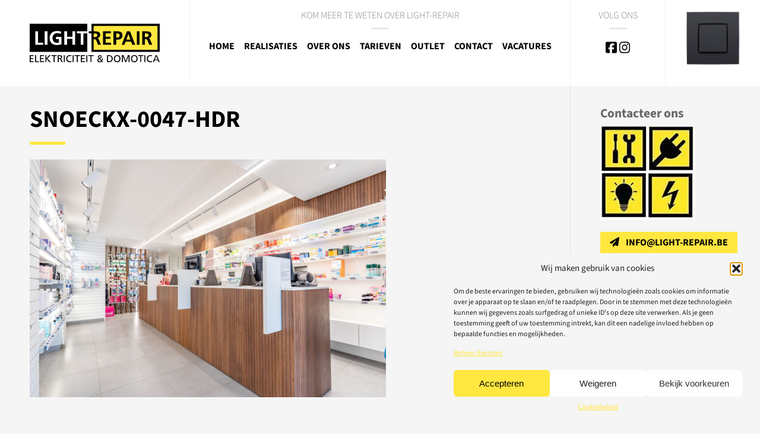

--- FILE ---
content_type: text/html; charset=UTF-8
request_url: https://light-repair.be/home/snoeckx-0047-hdr/
body_size: 12590
content:
<!DOCTYPE html>
<html lang="nl-NL" class="no-js no-svg">
<head>
<meta charset="UTF-8">
<meta name="viewport" content="width=device-width, initial-scale=1, maximum-scale=1, user-scalable=no">
<link rel="profile" href="http://gmpg.org/xfn/11">

<script>(function(html){html.className = html.className.replace(/\bno-js\b/,'js')})(document.documentElement);</script>
<meta name='robots' content='index, follow, max-image-preview:large, max-snippet:-1, max-video-preview:-1' />
	<style>img:is([sizes="auto" i], [sizes^="auto," i]) { contain-intrinsic-size: 3000px 1500px }</style>
	
<!-- Google Tag Manager for WordPress by gtm4wp.com -->
<script data-cfasync="false" data-pagespeed-no-defer>
	var gtm4wp_datalayer_name = "dataLayer";
	var dataLayer = dataLayer || [];
</script>
<!-- End Google Tag Manager for WordPress by gtm4wp.com -->
	<!-- This site is optimized with the Yoast SEO plugin v25.9 - https://yoast.com/wordpress/plugins/seo/ -->
	<title>Snoeckx-0047-HDR - Light-Repair</title>
	<link rel="canonical" href="https://light-repair.be/home/snoeckx-0047-hdr/" />
	<meta property="og:locale" content="nl_NL" />
	<meta property="og:type" content="article" />
	<meta property="og:title" content="Snoeckx-0047-HDR - Light-Repair" />
	<meta property="og:url" content="https://light-repair.be/home/snoeckx-0047-hdr/" />
	<meta property="og:site_name" content="Light-Repair" />
	<meta property="og:image" content="https://light-repair.be/home/snoeckx-0047-hdr" />
	<meta property="og:image:width" content="1" />
	<meta property="og:image:height" content="1" />
	<meta property="og:image:type" content="image/jpeg" />
	<meta name="twitter:card" content="summary_large_image" />
	<script type="application/ld+json" class="yoast-schema-graph">{"@context":"https://schema.org","@graph":[{"@type":"WebPage","@id":"https://light-repair.be/home/snoeckx-0047-hdr/","url":"https://light-repair.be/home/snoeckx-0047-hdr/","name":"Snoeckx-0047-HDR - Light-Repair","isPartOf":{"@id":"https://light-repair.be/#website"},"primaryImageOfPage":{"@id":"https://light-repair.be/home/snoeckx-0047-hdr/#primaryimage"},"image":{"@id":"https://light-repair.be/home/snoeckx-0047-hdr/#primaryimage"},"thumbnailUrl":"https://light-repair.be/site/wp-content/uploads/2023/06/Snoeckx-0047-HDR.jpg","datePublished":"2023-06-19T14:14:25+00:00","breadcrumb":{"@id":"https://light-repair.be/home/snoeckx-0047-hdr/#breadcrumb"},"inLanguage":"nl-NL","potentialAction":[{"@type":"ReadAction","target":["https://light-repair.be/home/snoeckx-0047-hdr/"]}]},{"@type":"ImageObject","inLanguage":"nl-NL","@id":"https://light-repair.be/home/snoeckx-0047-hdr/#primaryimage","url":"https://light-repair.be/site/wp-content/uploads/2023/06/Snoeckx-0047-HDR.jpg","contentUrl":"https://light-repair.be/site/wp-content/uploads/2023/06/Snoeckx-0047-HDR.jpg","width":2000,"height":1335},{"@type":"BreadcrumbList","@id":"https://light-repair.be/home/snoeckx-0047-hdr/#breadcrumb","itemListElement":[{"@type":"ListItem","position":1,"name":"Home","item":"https://light-repair.be/"},{"@type":"ListItem","position":2,"name":"Home","item":"https://light-repair.be/"},{"@type":"ListItem","position":3,"name":"Snoeckx-0047-HDR"}]},{"@type":"WebSite","@id":"https://light-repair.be/#website","url":"https://light-repair.be/","name":"Light-Repair","description":"","publisher":{"@id":"https://light-repair.be/#organization"},"potentialAction":[{"@type":"SearchAction","target":{"@type":"EntryPoint","urlTemplate":"https://light-repair.be/?s={search_term_string}"},"query-input":{"@type":"PropertyValueSpecification","valueRequired":true,"valueName":"search_term_string"}}],"inLanguage":"nl-NL"},{"@type":"Organization","@id":"https://light-repair.be/#organization","name":"Light-Repair","url":"https://light-repair.be/","logo":{"@type":"ImageObject","inLanguage":"nl-NL","@id":"https://light-repair.be/#/schema/logo/image/","url":"https://light-repair.be/site/wp-content/uploads/2017/05/light-repair.svg","contentUrl":"https://light-repair.be/site/wp-content/uploads/2017/05/light-repair.svg","caption":"Light-Repair"},"image":{"@id":"https://light-repair.be/#/schema/logo/image/"}}]}</script>
	<!-- / Yoast SEO plugin. -->



<style id='wp-emoji-styles-inline-css' type='text/css'>

	img.wp-smiley, img.emoji {
		display: inline !important;
		border: none !important;
		box-shadow: none !important;
		height: 1em !important;
		width: 1em !important;
		margin: 0 0.07em !important;
		vertical-align: -0.1em !important;
		background: none !important;
		padding: 0 !important;
	}
</style>
<link rel='stylesheet' id='wp-block-library-css' href='https://light-repair.be/site/wp-includes/css/dist/block-library/style.min.css?ver=c4a25301a4a0b136eb6f58c42ca538a2' type='text/css' media='all' />
<style id='classic-theme-styles-inline-css' type='text/css'>
/*! This file is auto-generated */
.wp-block-button__link{color:#fff;background-color:#32373c;border-radius:9999px;box-shadow:none;text-decoration:none;padding:calc(.667em + 2px) calc(1.333em + 2px);font-size:1.125em}.wp-block-file__button{background:#32373c;color:#fff;text-decoration:none}
</style>
<style id='global-styles-inline-css' type='text/css'>
:root{--wp--preset--aspect-ratio--square: 1;--wp--preset--aspect-ratio--4-3: 4/3;--wp--preset--aspect-ratio--3-4: 3/4;--wp--preset--aspect-ratio--3-2: 3/2;--wp--preset--aspect-ratio--2-3: 2/3;--wp--preset--aspect-ratio--16-9: 16/9;--wp--preset--aspect-ratio--9-16: 9/16;--wp--preset--color--black: #000000;--wp--preset--color--cyan-bluish-gray: #abb8c3;--wp--preset--color--white: #ffffff;--wp--preset--color--pale-pink: #f78da7;--wp--preset--color--vivid-red: #cf2e2e;--wp--preset--color--luminous-vivid-orange: #ff6900;--wp--preset--color--luminous-vivid-amber: #fcb900;--wp--preset--color--light-green-cyan: #7bdcb5;--wp--preset--color--vivid-green-cyan: #00d084;--wp--preset--color--pale-cyan-blue: #8ed1fc;--wp--preset--color--vivid-cyan-blue: #0693e3;--wp--preset--color--vivid-purple: #9b51e0;--wp--preset--gradient--vivid-cyan-blue-to-vivid-purple: linear-gradient(135deg,rgba(6,147,227,1) 0%,rgb(155,81,224) 100%);--wp--preset--gradient--light-green-cyan-to-vivid-green-cyan: linear-gradient(135deg,rgb(122,220,180) 0%,rgb(0,208,130) 100%);--wp--preset--gradient--luminous-vivid-amber-to-luminous-vivid-orange: linear-gradient(135deg,rgba(252,185,0,1) 0%,rgba(255,105,0,1) 100%);--wp--preset--gradient--luminous-vivid-orange-to-vivid-red: linear-gradient(135deg,rgba(255,105,0,1) 0%,rgb(207,46,46) 100%);--wp--preset--gradient--very-light-gray-to-cyan-bluish-gray: linear-gradient(135deg,rgb(238,238,238) 0%,rgb(169,184,195) 100%);--wp--preset--gradient--cool-to-warm-spectrum: linear-gradient(135deg,rgb(74,234,220) 0%,rgb(151,120,209) 20%,rgb(207,42,186) 40%,rgb(238,44,130) 60%,rgb(251,105,98) 80%,rgb(254,248,76) 100%);--wp--preset--gradient--blush-light-purple: linear-gradient(135deg,rgb(255,206,236) 0%,rgb(152,150,240) 100%);--wp--preset--gradient--blush-bordeaux: linear-gradient(135deg,rgb(254,205,165) 0%,rgb(254,45,45) 50%,rgb(107,0,62) 100%);--wp--preset--gradient--luminous-dusk: linear-gradient(135deg,rgb(255,203,112) 0%,rgb(199,81,192) 50%,rgb(65,88,208) 100%);--wp--preset--gradient--pale-ocean: linear-gradient(135deg,rgb(255,245,203) 0%,rgb(182,227,212) 50%,rgb(51,167,181) 100%);--wp--preset--gradient--electric-grass: linear-gradient(135deg,rgb(202,248,128) 0%,rgb(113,206,126) 100%);--wp--preset--gradient--midnight: linear-gradient(135deg,rgb(2,3,129) 0%,rgb(40,116,252) 100%);--wp--preset--font-size--small: 13px;--wp--preset--font-size--medium: 20px;--wp--preset--font-size--large: 36px;--wp--preset--font-size--x-large: 42px;--wp--preset--spacing--20: 0.44rem;--wp--preset--spacing--30: 0.67rem;--wp--preset--spacing--40: 1rem;--wp--preset--spacing--50: 1.5rem;--wp--preset--spacing--60: 2.25rem;--wp--preset--spacing--70: 3.38rem;--wp--preset--spacing--80: 5.06rem;--wp--preset--shadow--natural: 6px 6px 9px rgba(0, 0, 0, 0.2);--wp--preset--shadow--deep: 12px 12px 50px rgba(0, 0, 0, 0.4);--wp--preset--shadow--sharp: 6px 6px 0px rgba(0, 0, 0, 0.2);--wp--preset--shadow--outlined: 6px 6px 0px -3px rgba(255, 255, 255, 1), 6px 6px rgba(0, 0, 0, 1);--wp--preset--shadow--crisp: 6px 6px 0px rgba(0, 0, 0, 1);}:where(.is-layout-flex){gap: 0.5em;}:where(.is-layout-grid){gap: 0.5em;}body .is-layout-flex{display: flex;}.is-layout-flex{flex-wrap: wrap;align-items: center;}.is-layout-flex > :is(*, div){margin: 0;}body .is-layout-grid{display: grid;}.is-layout-grid > :is(*, div){margin: 0;}:where(.wp-block-columns.is-layout-flex){gap: 2em;}:where(.wp-block-columns.is-layout-grid){gap: 2em;}:where(.wp-block-post-template.is-layout-flex){gap: 1.25em;}:where(.wp-block-post-template.is-layout-grid){gap: 1.25em;}.has-black-color{color: var(--wp--preset--color--black) !important;}.has-cyan-bluish-gray-color{color: var(--wp--preset--color--cyan-bluish-gray) !important;}.has-white-color{color: var(--wp--preset--color--white) !important;}.has-pale-pink-color{color: var(--wp--preset--color--pale-pink) !important;}.has-vivid-red-color{color: var(--wp--preset--color--vivid-red) !important;}.has-luminous-vivid-orange-color{color: var(--wp--preset--color--luminous-vivid-orange) !important;}.has-luminous-vivid-amber-color{color: var(--wp--preset--color--luminous-vivid-amber) !important;}.has-light-green-cyan-color{color: var(--wp--preset--color--light-green-cyan) !important;}.has-vivid-green-cyan-color{color: var(--wp--preset--color--vivid-green-cyan) !important;}.has-pale-cyan-blue-color{color: var(--wp--preset--color--pale-cyan-blue) !important;}.has-vivid-cyan-blue-color{color: var(--wp--preset--color--vivid-cyan-blue) !important;}.has-vivid-purple-color{color: var(--wp--preset--color--vivid-purple) !important;}.has-black-background-color{background-color: var(--wp--preset--color--black) !important;}.has-cyan-bluish-gray-background-color{background-color: var(--wp--preset--color--cyan-bluish-gray) !important;}.has-white-background-color{background-color: var(--wp--preset--color--white) !important;}.has-pale-pink-background-color{background-color: var(--wp--preset--color--pale-pink) !important;}.has-vivid-red-background-color{background-color: var(--wp--preset--color--vivid-red) !important;}.has-luminous-vivid-orange-background-color{background-color: var(--wp--preset--color--luminous-vivid-orange) !important;}.has-luminous-vivid-amber-background-color{background-color: var(--wp--preset--color--luminous-vivid-amber) !important;}.has-light-green-cyan-background-color{background-color: var(--wp--preset--color--light-green-cyan) !important;}.has-vivid-green-cyan-background-color{background-color: var(--wp--preset--color--vivid-green-cyan) !important;}.has-pale-cyan-blue-background-color{background-color: var(--wp--preset--color--pale-cyan-blue) !important;}.has-vivid-cyan-blue-background-color{background-color: var(--wp--preset--color--vivid-cyan-blue) !important;}.has-vivid-purple-background-color{background-color: var(--wp--preset--color--vivid-purple) !important;}.has-black-border-color{border-color: var(--wp--preset--color--black) !important;}.has-cyan-bluish-gray-border-color{border-color: var(--wp--preset--color--cyan-bluish-gray) !important;}.has-white-border-color{border-color: var(--wp--preset--color--white) !important;}.has-pale-pink-border-color{border-color: var(--wp--preset--color--pale-pink) !important;}.has-vivid-red-border-color{border-color: var(--wp--preset--color--vivid-red) !important;}.has-luminous-vivid-orange-border-color{border-color: var(--wp--preset--color--luminous-vivid-orange) !important;}.has-luminous-vivid-amber-border-color{border-color: var(--wp--preset--color--luminous-vivid-amber) !important;}.has-light-green-cyan-border-color{border-color: var(--wp--preset--color--light-green-cyan) !important;}.has-vivid-green-cyan-border-color{border-color: var(--wp--preset--color--vivid-green-cyan) !important;}.has-pale-cyan-blue-border-color{border-color: var(--wp--preset--color--pale-cyan-blue) !important;}.has-vivid-cyan-blue-border-color{border-color: var(--wp--preset--color--vivid-cyan-blue) !important;}.has-vivid-purple-border-color{border-color: var(--wp--preset--color--vivid-purple) !important;}.has-vivid-cyan-blue-to-vivid-purple-gradient-background{background: var(--wp--preset--gradient--vivid-cyan-blue-to-vivid-purple) !important;}.has-light-green-cyan-to-vivid-green-cyan-gradient-background{background: var(--wp--preset--gradient--light-green-cyan-to-vivid-green-cyan) !important;}.has-luminous-vivid-amber-to-luminous-vivid-orange-gradient-background{background: var(--wp--preset--gradient--luminous-vivid-amber-to-luminous-vivid-orange) !important;}.has-luminous-vivid-orange-to-vivid-red-gradient-background{background: var(--wp--preset--gradient--luminous-vivid-orange-to-vivid-red) !important;}.has-very-light-gray-to-cyan-bluish-gray-gradient-background{background: var(--wp--preset--gradient--very-light-gray-to-cyan-bluish-gray) !important;}.has-cool-to-warm-spectrum-gradient-background{background: var(--wp--preset--gradient--cool-to-warm-spectrum) !important;}.has-blush-light-purple-gradient-background{background: var(--wp--preset--gradient--blush-light-purple) !important;}.has-blush-bordeaux-gradient-background{background: var(--wp--preset--gradient--blush-bordeaux) !important;}.has-luminous-dusk-gradient-background{background: var(--wp--preset--gradient--luminous-dusk) !important;}.has-pale-ocean-gradient-background{background: var(--wp--preset--gradient--pale-ocean) !important;}.has-electric-grass-gradient-background{background: var(--wp--preset--gradient--electric-grass) !important;}.has-midnight-gradient-background{background: var(--wp--preset--gradient--midnight) !important;}.has-small-font-size{font-size: var(--wp--preset--font-size--small) !important;}.has-medium-font-size{font-size: var(--wp--preset--font-size--medium) !important;}.has-large-font-size{font-size: var(--wp--preset--font-size--large) !important;}.has-x-large-font-size{font-size: var(--wp--preset--font-size--x-large) !important;}
:where(.wp-block-post-template.is-layout-flex){gap: 1.25em;}:where(.wp-block-post-template.is-layout-grid){gap: 1.25em;}
:where(.wp-block-columns.is-layout-flex){gap: 2em;}:where(.wp-block-columns.is-layout-grid){gap: 2em;}
:root :where(.wp-block-pullquote){font-size: 1.5em;line-height: 1.6;}
</style>
<style id='woocommerce-inline-inline-css' type='text/css'>
.woocommerce form .form-row .required { visibility: visible; }
</style>
<link rel='stylesheet' id='cmplz-general-css' href='https://light-repair.be/site/wp-content/plugins/complianz-gdpr/assets/css/cookieblocker.min.css?ver=1754634749' type='text/css' media='all' />
<link data-minify="1" rel='stylesheet' id='brands-styles-css' href='https://light-repair.be/site/wp-content/cache/min/1/site/wp-content/plugins/woocommerce/assets/css/brands.css?ver=1739376239' type='text/css' media='all' />
<link data-minify="1" rel='stylesheet' id='slb_core-css' href='https://light-repair.be/site/wp-content/cache/min/1/site/wp-content/plugins/simple-lightbox/client/css/app.css?ver=1739375657' type='text/css' media='all' />
<link data-minify="1" rel='stylesheet' id='lightrepair-css' href='https://light-repair.be/site/wp-content/cache/min/1/site/wp-content/themes/lightrepair/public/assets/main-CSNPzop6.css?ver=1739376042' type='text/css' media='screen' />
<script type="text/javascript" src="https://light-repair.be/site/wp-includes/js/jquery/jquery.min.js?ver=3.7.1" id="jquery-core-js"></script>
<script type="text/javascript" src="https://light-repair.be/site/wp-includes/js/jquery/jquery-migrate.min.js?ver=3.4.1" id="jquery-migrate-js"></script>
<script type="text/javascript" src="https://light-repair.be/site/wp-content/plugins/woocommerce/assets/js/jquery-blockui/jquery.blockUI.min.js?ver=2.7.0-wc.10.1.3" id="jquery-blockui-js" defer="defer" data-wp-strategy="defer"></script>
<script type="text/javascript" id="wc-add-to-cart-js-extra">
/* <![CDATA[ */
var wc_add_to_cart_params = {"ajax_url":"\/site\/wp-admin\/admin-ajax.php","wc_ajax_url":"\/?wc-ajax=%%endpoint%%","i18n_view_cart":"Bekijk winkelwagen","cart_url":"https:\/\/light-repair.be","is_cart":"","cart_redirect_after_add":"no"};
/* ]]> */
</script>
<script type="text/javascript" src="https://light-repair.be/site/wp-content/plugins/woocommerce/assets/js/frontend/add-to-cart.min.js?ver=10.1.3" id="wc-add-to-cart-js" defer="defer" data-wp-strategy="defer"></script>
<script type="text/javascript" src="https://light-repair.be/site/wp-content/plugins/woocommerce/assets/js/js-cookie/js.cookie.min.js?ver=2.1.4-wc.10.1.3" id="js-cookie-js" defer="defer" data-wp-strategy="defer"></script>
<script type="text/javascript" id="woocommerce-js-extra">
/* <![CDATA[ */
var woocommerce_params = {"ajax_url":"\/site\/wp-admin\/admin-ajax.php","wc_ajax_url":"\/?wc-ajax=%%endpoint%%","i18n_password_show":"Wachtwoord weergeven","i18n_password_hide":"Wachtwoord verbergen"};
/* ]]> */
</script>
<script type="text/javascript" src="https://light-repair.be/site/wp-content/plugins/woocommerce/assets/js/frontend/woocommerce.min.js?ver=10.1.3" id="woocommerce-js" defer="defer" data-wp-strategy="defer"></script>
<script type="text/javascript" src="https://light-repair.be/site/wp-content/themes/lightrepair/public/lib/slick.min.js" id="slick-carousel-js"></script>
<script type="module" src="https://light-repair.be/site/wp-content/themes/lightrepair/public/assets/main-D9V3rQCM.js" id="lightrepair-js"></script><script type="text/javascript" id="skip-link-focus-fix-js-extra">
/* <![CDATA[ */
var lightrepairScreenReaderText = {"quote":{"icon":"quote-right"}};
/* ]]> */
</script>
<script data-minify="1" type="text/javascript" src="https://light-repair.be/site/wp-content/cache/min/1/site/wp-content/themes/lightrepair/public/assets/skip-link-focus-fix-0qZGGHrL.js?ver=1739375657" id="skip-link-focus-fix-js"></script>
<link rel="https://api.w.org/" href="https://light-repair.be/wp-json/" /><link rel="alternate" title="JSON" type="application/json" href="https://light-repair.be/wp-json/wp/v2/media/851" /><link rel="alternate" title="oEmbed (JSON)" type="application/json+oembed" href="https://light-repair.be/wp-json/oembed/1.0/embed?url=https%3A%2F%2Flight-repair.be%2Fhome%2Fsnoeckx-0047-hdr%2F" />
<link rel="alternate" title="oEmbed (XML)" type="text/xml+oembed" href="https://light-repair.be/wp-json/oembed/1.0/embed?url=https%3A%2F%2Flight-repair.be%2Fhome%2Fsnoeckx-0047-hdr%2F&#038;format=xml" />
			<style>.cmplz-hidden {
					display: none !important;
				}</style>
<!-- Google Tag Manager for WordPress by gtm4wp.com -->
<!-- GTM Container placement set to footer -->
<script data-cfasync="false" data-pagespeed-no-defer>
	var dataLayer_content = {"pagePostType":"attachment","pagePostType2":"single-attachment","pagePostAuthor":"cedric"};
	dataLayer.push( dataLayer_content );
</script>
<script data-cfasync="false" data-pagespeed-no-defer>
(function(w,d,s,l,i){w[l]=w[l]||[];w[l].push({'gtm.start':
new Date().getTime(),event:'gtm.js'});var f=d.getElementsByTagName(s)[0],
j=d.createElement(s),dl=l!='dataLayer'?'&l='+l:'';j.async=true;j.src=
'//www.googletagmanager.com/gtm.js?id='+i+dl;f.parentNode.insertBefore(j,f);
})(window,document,'script','dataLayer','GTM-M2TM4D34');
</script>
<!-- End Google Tag Manager for WordPress by gtm4wp.com -->	<noscript><style>.woocommerce-product-gallery{ opacity: 1 !important; }</style></noscript>
	<noscript><style>.lazyload[data-src]{display:none !important;}</style></noscript><style>.lazyload{background-image:none !important;}.lazyload:before{background-image:none !important;}</style><link rel="icon" href="https://light-repair.be/site/wp-content/uploads/2017/05/cropped-10411101_1629519657271418_1670883400696654533_n-32x32.jpg" sizes="32x32" />
<link rel="icon" href="https://light-repair.be/site/wp-content/uploads/2017/05/cropped-10411101_1629519657271418_1670883400696654533_n-192x192.jpg" sizes="192x192" />
<link rel="apple-touch-icon" href="https://light-repair.be/site/wp-content/uploads/2017/05/cropped-10411101_1629519657271418_1670883400696654533_n-180x180.jpg" />
<meta name="msapplication-TileImage" content="https://light-repair.be/site/wp-content/uploads/2017/05/cropped-10411101_1629519657271418_1670883400696654533_n-270x270.jpg" />
		<style type="text/css" id="wp-custom-css">
			.onsale {
	display: none;
}

hr {
	opacity: 0.3;
	height: 0;
	border-top: none !important;
}		</style>
		<meta name="generator" content="WP Rocket 3.18.1.5" data-wpr-features="wpr_minify_js wpr_minify_css wpr_desktop" /></head>
<body data-cmplz=2 class="attachment attachment-template-default attachmentid-851 attachment-jpeg wp-custom-logo theme-lightrepair woocommerce-no-js">
	<div data-rocket-location-hash="f80cc2dfb46e6815565031890a752132" class="page">
		<header data-rocket-location-hash="fc6c9748996a51bc8760257b1df84c65" id="masthead" class="site-header container-fluid">
			<div data-rocket-location-hash="8cf8b233c168af269a213b6e05d249f9" class="row">
				<div class="col-xl-3 site-logo-container text-left text-xl-center">
					<div class="site-logo">
						
<a href="https://light-repair.be/">
			<img src="[data-uri]" width="320" height="95" data-src="https://light-repair.be/site/wp-content/uploads/2017/05/light-repair.svg" decoding="async" class="lazyload" data-eio-rwidth="320" data-eio-rheight="95"><noscript><img src="https://light-repair.be/site/wp-content/uploads/2017/05/light-repair.svg" width="320" height="95" data-eio="l"></noscript>	</a>
					</div>
				</div>
				<div class="col-xl-6 menu-container has-helper-text">
					<span class="helper-text hidden-lg-down">
						Kom meer te weten over Light-Repair					</span>
											<div class="navigation-top">
							<nav class="navbar navbar-toggleable-lg">
	<button class="navbar-toggler navbar-toggler-right collapsed" type="button" data-toggle="collapse" data-target="#navbarSupportedContent" aria-controls="navbarSupportedContent" aria-expanded="false" aria-label="Toggle navigation">
		<div>
			<span></span>
			<span></span>
			<span></span>
			<span></span>
		</div>
	</button>
	<div class="collapse navbar-collapse" id="navbarSupportedContent">
		<div class="menu-main-menu-container"><ul id="top-menu" class="navbar-nav mr-auto"><li id="menu-item-31" class="menu-item menu-item-type-post_type menu-item-object-page menu-item-home nav-item nav-item-31"><a title="Home" href="https://light-repair.be/" class="nav-link">Home</a></li><li id="menu-item-27" class="menu-item menu-item-type-post_type menu-item-object-page menu-item-has-children nav-item nav-item-27  dropdown"><a title="Realisaties" href="#" class="dropdown-toggle nav-link" data-toggle="dropdown" role="button" aria-haspopup="true">Realisaties</a>
<div role="menu" class=" dropdown-menu">
<a title="Particulier" href="https://light-repair.be/realisaties/particulier/" class="menu-item menu-item-type-post_type menu-item-object-page dropdown-item" id="menu-item-30">Particulier</a><a title="Retail" href="https://light-repair.be/realisaties/retail/" class="menu-item menu-item-type-post_type menu-item-object-page dropdown-item" id="menu-item-29">Retail</a><a title="Industrie" href="https://light-repair.be/realisaties/industrie/" class="menu-item menu-item-type-post_type menu-item-object-page dropdown-item" id="menu-item-28">Industrie</a></div>
</li><li id="menu-item-26" class="menu-item menu-item-type-post_type menu-item-object-page nav-item nav-item-26"><a title="Over ons" href="https://light-repair.be/over-ons/" class="nav-link">Over ons</a></li><li id="menu-item-632" class="menu-item menu-item-type-post_type menu-item-object-page nav-item nav-item-632"><a title="Tarieven" href="https://light-repair.be/tarieven-voorwaarden/" class="nav-link">Tarieven</a></li><li id="menu-item-25" class="menu-item menu-item-type-post_type menu-item-object-page nav-item nav-item-25"><a title="Outlet" href="https://light-repair.be/outlet/" class="nav-link">Outlet</a></li><li id="menu-item-24" class="menu-item menu-item-type-post_type menu-item-object-page nav-item nav-item-24"><a title="Contact" href="https://light-repair.be/contact/" class="nav-link">Contact</a></li><li id="menu-item-222" class="menu-item menu-item-type-post_type menu-item-object-page nav-item nav-item-222"><a title="Vacatures" href="https://light-repair.be/vacatures/" class="nav-link">Vacatures</a></li></ul></div>	</div>
</nav>
						</div><!-- .navigation-top -->
									</div>
				<div class="col-sm-3 has-helper-text hidden-lg-down">
					<div data-rocket-location-hash="78e2965a8b7b8b4dedb09d5cc8b6c41a" class="row">
																			<div class="col follow-us-container">
								<div class="follow-us">
									<span class="helper-text">
										Volg ons									</span>
									<div class="social-buttons">
																					<a href="https://www.facebook.com/lightrepairelektriciteitdomotica/"><i class="fab fa-facebook-square"></i></a>
																															<a href="https://www.instagram.com/lightrepair/?hl=nl"><i class="fab fa-instagram"></i></a>
																			</div>
								</div>
							</div>
												
													<div class="col lights-off-container">
								<div class="lights-off">
									<img class="lightswitch lazyload" src="[data-uri]" data-on="https://light-repair.be/site/wp-content/themes/lightrepair/public/assets/switch_on-D1HUofuN.png" data-off="https://light-repair.be/site/wp-content/themes/lightrepair/public/assets/switch_off-Cp8vjLal.png" alt="" data-src="https://light-repair.be/site/wp-content/themes/lightrepair/public/assets/switch_off-Cp8vjLal.png" decoding="async" data-eio-rwidth="800" data-eio-rheight="799"><noscript><img class="lightswitch" src="https://light-repair.be/site/wp-content/themes/lightrepair/public/assets/switch_off-Cp8vjLal.png" data-on="https://light-repair.be/site/wp-content/themes/lightrepair/public/assets/switch_on-D1HUofuN.png" data-off="https://light-repair.be/site/wp-content/themes/lightrepair/public/assets/switch_off-Cp8vjLal.png" alt="" data-eio="l"></noscript>
								</div>
							</div>
											</div>
				</div>
			</div>
		</header>

<div data-rocket-location-hash="1373aa950f6a23db078dba38548083f7" class="container-fluid">
	<div class="row">
		<div id="primary" class="content-area col-md-12 col-lg-8 col-xl-9">
			<div class="wrap">
				
<article id="post-851" class="post-851 attachment type-attachment status-inherit hentry">
	<header class="entry-header">
		<h1 class="entry-title">Snoeckx-0047-HDR</h1>			</header><!-- .entry-header -->
	<div class="entry-content">
		<p class="attachment"><a href="https://light-repair.be/site/wp-content/uploads/2023/06/Snoeckx-0047-HDR.jpg" data-slb-active="1" data-slb-asset="1462646305" data-slb-internal="0" data-slb-group="851"><img fetchpriority="high" decoding="async" width="600" height="401" src="[data-uri]" class="attachment-medium size-medium lazyload" alt=""   data-src="https://light-repair.be/site/wp-content/uploads/2023/06/Snoeckx-0047-HDR-600x401.jpg" data-srcset="https://light-repair.be/site/wp-content/uploads/2023/06/Snoeckx-0047-HDR-600x401.jpg 600w, https://light-repair.be/site/wp-content/uploads/2023/06/Snoeckx-0047-HDR-1920x1282.jpg 1920w, https://light-repair.be/site/wp-content/uploads/2023/06/Snoeckx-0047-HDR-768x513.jpg 768w, https://light-repair.be/site/wp-content/uploads/2023/06/Snoeckx-0047-HDR-1536x1025.jpg 1536w, https://light-repair.be/site/wp-content/uploads/2023/06/Snoeckx-0047-HDR.jpg 2000w" data-sizes="auto" data-eio-rwidth="600" data-eio-rheight="401" /><noscript><img fetchpriority="high" decoding="async" width="600" height="401" src="https://light-repair.be/site/wp-content/uploads/2023/06/Snoeckx-0047-HDR-600x401.jpg" class="attachment-medium size-medium" alt="" srcset="https://light-repair.be/site/wp-content/uploads/2023/06/Snoeckx-0047-HDR-600x401.jpg 600w, https://light-repair.be/site/wp-content/uploads/2023/06/Snoeckx-0047-HDR-1920x1282.jpg 1920w, https://light-repair.be/site/wp-content/uploads/2023/06/Snoeckx-0047-HDR-768x513.jpg 768w, https://light-repair.be/site/wp-content/uploads/2023/06/Snoeckx-0047-HDR-1536x1025.jpg 1536w, https://light-repair.be/site/wp-content/uploads/2023/06/Snoeckx-0047-HDR.jpg 2000w" sizes="(max-width: 600px) 100vw, 600px" data-eio="l" /></noscript></a></p>
	</div><!-- .entry-content -->
</article><!-- #post-## -->
			</div>
		</div><!-- #primary -->
		<aside id="secondary" class="col-md-12 col-lg-4 col-xl-3">
	<div class="wrap widget-area" role="complementary">
		<section id="text-4" class="widget widget_text"><h2 class="widget-title">Contacteer ons</h2>			<div class="textwidget"><p><img decoding="async" src="[data-uri]" data-src="https://light-repair.be/site/wp-content/uploads/2017/05/10411101_1629519657271418_1670883400696654533_n.jpg" class="lazyload" data-eio-rwidth="160" data-eio-rheight="160" /><noscript><img decoding="async" src="https://light-repair.be/site/wp-content/uploads/2017/05/10411101_1629519657271418_1670883400696654533_n.jpg" data-eio="l" /></noscript></p>
<a class="btn btn-primary" href="mailto:info@light-repair.be" target="_self"><i class="fas fa-paper-plane"></i>info@light-repair.be</a>
</div>
		</section>	</div><!-- #secondary -->
</aside>
	</div>
</div>

		</div><!-- .page -->
		<footer data-rocket-location-hash="2776ae6e74b0ecaabfce739b7a63d9b9" id="colophon" class="site-footer container-fluid" role="contentinfo">
			
	<aside class="widget-area row" role="complementary">
		<section id="text-2" class="widget widget_text col-12 col-sm-6 col-lg-3">			<div class="textwidget"><p><img decoding="async" class="footer-logo lazyload" src="[data-uri]" width="280" data-src="https://light-repair.be/site/wp-content/uploads/2017/05/light-repair.svg" /><noscript><img decoding="async" class="footer-logo" src="https://light-repair.be/site/wp-content/uploads/2017/05/light-repair.svg" width="280" data-eio="l" /></noscript></p>
<p><img decoding="async" class="alignleft lazyload" src="[data-uri]" width="204" height="204" data-src="https://light-repair.be/site/wp-content/uploads/2020/09/15th-Birthday-Light-Repair-2005-2020-scaled.jpg" data-eio-rwidth="2440" data-eio-rheight="2440" /><noscript><img decoding="async" class="alignleft" src="https://light-repair.be/site/wp-content/uploads/2020/09/15th-Birthday-Light-Repair-2005-2020-scaled.jpg" width="204" height="204" data-eio="l" /></noscript></p>
</div>
		</section><section id="custom_html-2" class="widget_text widget widget_custom_html col-12 col-sm-6 col-lg-3"><h2 class="widget-title">Diensten</h2><div class="textwidget custom-html-widget"><table>
	<tr style="height: 36px;">
		<td><img width="30" height="30" src="[data-uri]" alt="Elektriciteit" data-src="https://light-repair.be/site/wp-content/uploads/2017/05/keuring.png" decoding="async" class="lazyload" data-eio-rwidth="100" data-eio-rheight="100"><noscript><img width="30" height="30" src="https://light-repair.be/site/wp-content/uploads/2017/05/keuring.png" alt="Elektriciteit" data-eio="l"></noscript></td>
		<td style="padding-left: 10px;">Elektriciteit</td>
	</tr>
	<tr style="height: 36px;">
		<td><img width="30" height="30" src="[data-uri]" alt="Elektrische toestellen" data-src="https://light-repair.be/site/wp-content/uploads/2017/05/elektriciteit.png" decoding="async" class="lazyload" data-eio-rwidth="100" data-eio-rheight="100"><noscript><img width="30" height="30" src="https://light-repair.be/site/wp-content/uploads/2017/05/elektriciteit.png" alt="Elektrische toestellen" data-eio="l"></noscript></td>
		<td style="padding-left: 10px;">Elektrische toestellen</td>
	</tr>
	<tr style="height: 36px;">
		<td><img width="30" height="30" src="[data-uri]" alt="Onderhoud & herstelling" data-src="https://light-repair.be/site/wp-content/uploads/2017/05/keuring-herstelling.png" decoding="async" class="lazyload" data-eio-rwidth="100" data-eio-rheight="100"><noscript><img width="30" height="30" src="https://light-repair.be/site/wp-content/uploads/2017/05/keuring-herstelling.png" alt="Onderhoud & herstelling" data-eio="l"></noscript></td>
		<td style="padding-left: 10px;">Onderhoud &amp; herstelling</td>
	</tr>
	<tr style="height: 36px;">
		<td><img width="30" height="30" src="[data-uri]" alt="Verlichting" data-src="https://light-repair.be/site/wp-content/uploads/2017/05/verlichting.png" decoding="async" class="lazyload" data-eio-rwidth="100" data-eio-rheight="100"><noscript><img width="30" height="30" src="https://light-repair.be/site/wp-content/uploads/2017/05/verlichting.png" alt="Verlichting" data-eio="l"></noscript></td>
		<td style="padding-left: 10px;">Verlichting</td>
	</tr>
	<tr style="height: 36px;">
		<td><img width="30" height="30" src="[data-uri]" alt="DIY" data-src="https://light-repair.be/site/wp-content/uploads/2017/05/diy.png" decoding="async" class="lazyload" data-eio-rwidth="100" data-eio-rheight="100"><noscript><img width="30" height="30" src="https://light-repair.be/site/wp-content/uploads/2017/05/diy.png" alt="DIY" data-eio="l"></noscript></td>
		<td style="padding-left: 10px;">Do It Yourself</td>
	</tr>
	<tr style="height: 36px;">
		<td><img width="30" height="30" src="[data-uri]" alt="Domotica" data-src="https://light-repair.be/site/wp-content/uploads/2017/05/home-automation.png" decoding="async" class="lazyload" data-eio-rwidth="100" data-eio-rheight="100"><noscript><img width="30" height="30" src="https://light-repair.be/site/wp-content/uploads/2017/05/home-automation.png" alt="Domotica" data-eio="l"></noscript></td>
		<td style="padding-left: 10px;">Domotica</td>
	</tr>
	<tr style="height: 36px;">
		<td><img width="30" height="30" src="[data-uri]" alt="Keuring" data-src="https://light-repair.be/site/wp-content/uploads/2017/05/keuring-1.png" decoding="async" class="lazyload" data-eio-rwidth="100" data-eio-rheight="100"><noscript><img width="30" height="30" src="https://light-repair.be/site/wp-content/uploads/2017/05/keuring-1.png" alt="Keuring" data-eio="l"></noscript></td>
		<td style="padding-left: 10px;">Keuring</td>
	</tr>
	<tr style="height: 36px;">
		<td><img width="30" height="30" src="[data-uri]" alt="Ventilatie" data-src="https://light-repair.be/site/wp-content/uploads/2017/05/ventilation.png" decoding="async" class="lazyload" data-eio-rwidth="100" data-eio-rheight="100"><noscript><img width="30" height="30" src="https://light-repair.be/site/wp-content/uploads/2017/05/ventilation.png" alt="Ventilatie" data-eio="l"></noscript></td>
		<td style="padding-left: 10px;">Ventilatie</td>
	</tr>
	<tr style="height: 36px;">
		<td><img width="30" height="30" src="[data-uri]" alt="Bekabeling" data-src="https://light-repair.be/site/wp-content/uploads/2017/05/bekabeling.png" decoding="async" class="lazyload" data-eio-rwidth="100" data-eio-rheight="100"><noscript><img width="30" height="30" src="https://light-repair.be/site/wp-content/uploads/2017/05/bekabeling.png" alt="Bekabeling" data-eio="l"></noscript></td>
		<td style="padding-left: 10px;">Bekabeling</td>
	</tr>
</table></div></section><section id="text-3" class="widget widget_text col-12 col-sm-6 col-lg-3"><h2 class="widget-title">Contact</h2>			<div class="textwidget"><p><strong>Light-repair BV</strong><br />
Vredelaan 40<br />
8500 Kortrijk</p>
<p>T: 056 22 22 31</p>
<a class="btn btn-primary" href="mailto:info@light-repair.be" target="_self"><i class="fas fa-paper-plane"></i>info@light-repair.be</a>
</div>
		</section>		<section id="%1$s" class="widget %2$s col-12 col-sm-2 col-lg-3">
			<h2 class="widget-title">Credits</h2>
			<p>&copy; 2026 Light-Repair<br /><a href="https://tombroucke.be">webdesign Tom Broucke</a></p>
		</section>
	</aside><!-- .widget-area -->
		</footer><!-- #colophon -->
		
<!-- Consent Management powered by Complianz | GDPR/CCPA Cookie Consent https://wordpress.org/plugins/complianz-gdpr -->
<div id="cmplz-cookiebanner-container"><div class="cmplz-cookiebanner cmplz-hidden banner-1 banner-a optin cmplz-bottom-right cmplz-categories-type-view-preferences" aria-modal="true" data-nosnippet="true" role="dialog" aria-live="polite" aria-labelledby="cmplz-header-1-optin" aria-describedby="cmplz-message-1-optin">
	<div class="cmplz-header">
		<div class="cmplz-logo"></div>
		<div class="cmplz-title" id="cmplz-header-1-optin">Wij maken gebruik van cookies</div>
		<div class="cmplz-close" tabindex="0" role="button" aria-label="Dialoogvenster sluiten">
			<svg aria-hidden="true" focusable="false" data-prefix="fas" data-icon="times" class="svg-inline--fa fa-times fa-w-11" role="img" xmlns="http://www.w3.org/2000/svg" viewBox="0 0 352 512"><path fill="currentColor" d="M242.72 256l100.07-100.07c12.28-12.28 12.28-32.19 0-44.48l-22.24-22.24c-12.28-12.28-32.19-12.28-44.48 0L176 189.28 75.93 89.21c-12.28-12.28-32.19-12.28-44.48 0L9.21 111.45c-12.28 12.28-12.28 32.19 0 44.48L109.28 256 9.21 356.07c-12.28 12.28-12.28 32.19 0 44.48l22.24 22.24c12.28 12.28 32.2 12.28 44.48 0L176 322.72l100.07 100.07c12.28 12.28 32.2 12.28 44.48 0l22.24-22.24c12.28-12.28 12.28-32.19 0-44.48L242.72 256z"></path></svg>
		</div>
	</div>

	<div class="cmplz-divider cmplz-divider-header"></div>
	<div class="cmplz-body">
		<div class="cmplz-message" id="cmplz-message-1-optin">Om de beste ervaringen te bieden, gebruiken wij technologieën zoals cookies om informatie over je apparaat op te slaan en/of te raadplegen. Door in te stemmen met deze technologieën kunnen wij gegevens zoals surfgedrag of unieke ID's op deze site verwerken. Als je geen toestemming geeft of uw toestemming intrekt, kan dit een nadelige invloed hebben op bepaalde functies en mogelijkheden.</div>
		<!-- categories start -->
		<div class="cmplz-categories">
			<details class="cmplz-category cmplz-functional" >
				<summary>
						<span class="cmplz-category-header">
							<span class="cmplz-category-title">Functioneel</span>
							<span class='cmplz-always-active'>
								<span class="cmplz-banner-checkbox">
									<input type="checkbox"
										   id="cmplz-functional-optin"
										   data-category="cmplz_functional"
										   class="cmplz-consent-checkbox cmplz-functional"
										   size="40"
										   value="1"/>
									<label class="cmplz-label" for="cmplz-functional-optin"><span class="screen-reader-text">Functioneel</span></label>
								</span>
								Altijd actief							</span>
							<span class="cmplz-icon cmplz-open">
								<svg xmlns="http://www.w3.org/2000/svg" viewBox="0 0 448 512"  height="18" ><path d="M224 416c-8.188 0-16.38-3.125-22.62-9.375l-192-192c-12.5-12.5-12.5-32.75 0-45.25s32.75-12.5 45.25 0L224 338.8l169.4-169.4c12.5-12.5 32.75-12.5 45.25 0s12.5 32.75 0 45.25l-192 192C240.4 412.9 232.2 416 224 416z"/></svg>
							</span>
						</span>
				</summary>
				<div class="cmplz-description">
					<span class="cmplz-description-functional">De technische opslag of toegang is strikt noodzakelijk voor het legitieme doel het gebruik mogelijk te maken van een specifieke dienst waarom de abonnee of gebruiker uitdrukkelijk heeft gevraagd, of met als enig doel de uitvoering van de transmissie van een communicatie over een elektronisch communicatienetwerk.</span>
				</div>
			</details>

			<details class="cmplz-category cmplz-preferences" >
				<summary>
						<span class="cmplz-category-header">
							<span class="cmplz-category-title">Voorkeuren</span>
							<span class="cmplz-banner-checkbox">
								<input type="checkbox"
									   id="cmplz-preferences-optin"
									   data-category="cmplz_preferences"
									   class="cmplz-consent-checkbox cmplz-preferences"
									   size="40"
									   value="1"/>
								<label class="cmplz-label" for="cmplz-preferences-optin"><span class="screen-reader-text">Voorkeuren</span></label>
							</span>
							<span class="cmplz-icon cmplz-open">
								<svg xmlns="http://www.w3.org/2000/svg" viewBox="0 0 448 512"  height="18" ><path d="M224 416c-8.188 0-16.38-3.125-22.62-9.375l-192-192c-12.5-12.5-12.5-32.75 0-45.25s32.75-12.5 45.25 0L224 338.8l169.4-169.4c12.5-12.5 32.75-12.5 45.25 0s12.5 32.75 0 45.25l-192 192C240.4 412.9 232.2 416 224 416z"/></svg>
							</span>
						</span>
				</summary>
				<div class="cmplz-description">
					<span class="cmplz-description-preferences">De technische opslag of toegang is noodzakelijk voor het legitieme doel voorkeuren op te slaan die niet door de abonnee of gebruiker zijn aangevraagd.</span>
				</div>
			</details>

			<details class="cmplz-category cmplz-statistics" >
				<summary>
						<span class="cmplz-category-header">
							<span class="cmplz-category-title">Statistieken</span>
							<span class="cmplz-banner-checkbox">
								<input type="checkbox"
									   id="cmplz-statistics-optin"
									   data-category="cmplz_statistics"
									   class="cmplz-consent-checkbox cmplz-statistics"
									   size="40"
									   value="1"/>
								<label class="cmplz-label" for="cmplz-statistics-optin"><span class="screen-reader-text">Statistieken</span></label>
							</span>
							<span class="cmplz-icon cmplz-open">
								<svg xmlns="http://www.w3.org/2000/svg" viewBox="0 0 448 512"  height="18" ><path d="M224 416c-8.188 0-16.38-3.125-22.62-9.375l-192-192c-12.5-12.5-12.5-32.75 0-45.25s32.75-12.5 45.25 0L224 338.8l169.4-169.4c12.5-12.5 32.75-12.5 45.25 0s12.5 32.75 0 45.25l-192 192C240.4 412.9 232.2 416 224 416z"/></svg>
							</span>
						</span>
				</summary>
				<div class="cmplz-description">
					<span class="cmplz-description-statistics">De technische opslag of toegang die uitsluitend voor statistische doeleinden wordt gebruikt.</span>
					<span class="cmplz-description-statistics-anonymous">De technische opslag of toegang die uitsluitend wordt gebruikt voor anonieme statistische doeleinden. Zonder dagvaarding, vrijwillige naleving door je Internet Service Provider, of aanvullende gegevens van een derde partij, kan informatie die alleen voor dit doel wordt opgeslagen of opgehaald gewoonlijk niet worden gebruikt om je te identificeren.</span>
				</div>
			</details>
			<details class="cmplz-category cmplz-marketing" >
				<summary>
						<span class="cmplz-category-header">
							<span class="cmplz-category-title">Marketing</span>
							<span class="cmplz-banner-checkbox">
								<input type="checkbox"
									   id="cmplz-marketing-optin"
									   data-category="cmplz_marketing"
									   class="cmplz-consent-checkbox cmplz-marketing"
									   size="40"
									   value="1"/>
								<label class="cmplz-label" for="cmplz-marketing-optin"><span class="screen-reader-text">Marketing</span></label>
							</span>
							<span class="cmplz-icon cmplz-open">
								<svg xmlns="http://www.w3.org/2000/svg" viewBox="0 0 448 512"  height="18" ><path d="M224 416c-8.188 0-16.38-3.125-22.62-9.375l-192-192c-12.5-12.5-12.5-32.75 0-45.25s32.75-12.5 45.25 0L224 338.8l169.4-169.4c12.5-12.5 32.75-12.5 45.25 0s12.5 32.75 0 45.25l-192 192C240.4 412.9 232.2 416 224 416z"/></svg>
							</span>
						</span>
				</summary>
				<div class="cmplz-description">
					<span class="cmplz-description-marketing">De technische opslag of toegang is nodig om gebruikersprofielen op te stellen voor het verzenden van reclame, of om de gebruiker op een site of over verschillende sites te volgen voor soortgelijke marketingdoeleinden.</span>
				</div>
			</details>
		</div><!-- categories end -->
			</div>

	<div class="cmplz-links cmplz-information">
		<a class="cmplz-link cmplz-manage-options cookie-statement" href="#" data-relative_url="#cmplz-manage-consent-container">Beheer opties</a>
		<a class="cmplz-link cmplz-manage-third-parties cookie-statement" href="#" data-relative_url="#cmplz-cookies-overview">Beheer diensten</a>
		<a class="cmplz-link cmplz-manage-vendors tcf cookie-statement" href="#" data-relative_url="#cmplz-tcf-wrapper">Beheer {vendor_count} leveranciers</a>
		<a class="cmplz-link cmplz-external cmplz-read-more-purposes tcf" target="_blank" rel="noopener noreferrer nofollow" href="https://cookiedatabase.org/tcf/purposes/">Lees meer over deze doeleinden</a>
			</div>

	<div class="cmplz-divider cmplz-footer"></div>

	<div class="cmplz-buttons">
		<button class="cmplz-btn cmplz-accept">Accepteren</button>
		<button class="cmplz-btn cmplz-deny">Weigeren</button>
		<button class="cmplz-btn cmplz-view-preferences">Bekijk voorkeuren</button>
		<button class="cmplz-btn cmplz-save-preferences">Voorkeuren opslaan</button>
		<a class="cmplz-btn cmplz-manage-options tcf cookie-statement" href="#" data-relative_url="#cmplz-manage-consent-container">Bekijk voorkeuren</a>
			</div>

	<div class="cmplz-links cmplz-documents">
		<a class="cmplz-link cookie-statement" href="#" data-relative_url="">{title}</a>
		<a class="cmplz-link privacy-statement" href="#" data-relative_url="">{title}</a>
		<a class="cmplz-link impressum" href="#" data-relative_url="">{title}</a>
			</div>

</div>
</div>
					<div id="cmplz-manage-consent" data-nosnippet="true"><button class="cmplz-btn cmplz-hidden cmplz-manage-consent manage-consent-1">Beheer toestemming</button>

</div>
<!-- GTM Container placement set to footer -->
<!-- Google Tag Manager (noscript) -->
				<noscript><iframe src="https://www.googletagmanager.com/ns.html?id=GTM-M2TM4D34" height="0" width="0" style="display:none;visibility:hidden" aria-hidden="true"></iframe></noscript>
<!-- End Google Tag Manager (noscript) -->	<script type='text/javascript'>
		(function () {
			var c = document.body.className;
			c = c.replace(/woocommerce-no-js/, 'woocommerce-js');
			document.body.className = c;
		})();
	</script>
	<link data-minify="1" rel='stylesheet' id='wc-blocks-style-css' href='https://light-repair.be/site/wp-content/cache/min/1/site/wp-content/plugins/woocommerce/assets/client/blocks/wc-blocks.css?ver=1739375657' type='text/css' media='all' />
<script type="text/javascript" id="eio-lazy-load-js-before">
/* <![CDATA[ */
var eio_lazy_vars = {"exactdn_domain":"","skip_autoscale":0,"threshold":0,"use_dpr":1};
/* ]]> */
</script>
<script type="text/javascript" src="https://light-repair.be/site/wp-content/plugins/ewww-image-optimizer/includes/lazysizes.min.js?ver=821" id="eio-lazy-load-js" async="async" data-wp-strategy="async"></script>
<script type="text/javascript" src="https://light-repair.be/site/wp-content/plugins/woocommerce/assets/js/sourcebuster/sourcebuster.min.js?ver=10.1.3" id="sourcebuster-js-js"></script>
<script type="text/javascript" id="wc-order-attribution-js-extra">
/* <![CDATA[ */
var wc_order_attribution = {"params":{"lifetime":1.0e-5,"session":30,"base64":false,"ajaxurl":"https:\/\/light-repair.be\/site\/wp-admin\/admin-ajax.php","prefix":"wc_order_attribution_","allowTracking":true},"fields":{"source_type":"current.typ","referrer":"current_add.rf","utm_campaign":"current.cmp","utm_source":"current.src","utm_medium":"current.mdm","utm_content":"current.cnt","utm_id":"current.id","utm_term":"current.trm","utm_source_platform":"current.plt","utm_creative_format":"current.fmt","utm_marketing_tactic":"current.tct","session_entry":"current_add.ep","session_start_time":"current_add.fd","session_pages":"session.pgs","session_count":"udata.vst","user_agent":"udata.uag"}};
/* ]]> */
</script>
<script type="text/javascript" src="https://light-repair.be/site/wp-content/plugins/woocommerce/assets/js/frontend/order-attribution.min.js?ver=10.1.3" id="wc-order-attribution-js"></script>
<script type="text/javascript" id="cmplz-cookiebanner-js-extra">
/* <![CDATA[ */
var complianz = {"prefix":"cmplz_","user_banner_id":"1","set_cookies":[],"block_ajax_content":"","banner_version":"21","version":"7.4.2","store_consent":"","do_not_track_enabled":"1","consenttype":"optin","region":"eu","geoip":"","dismiss_timeout":"","disable_cookiebanner":"","soft_cookiewall":"","dismiss_on_scroll":"","cookie_expiry":"365","url":"https:\/\/light-repair.be\/wp-json\/complianz\/v1\/","locale":"lang=nl&locale=nl_NL","set_cookies_on_root":"","cookie_domain":"","current_policy_id":"22","cookie_path":"\/","categories":{"statistics":"statistieken","marketing":"marketing"},"tcf_active":"","placeholdertext":"<div class=\"cmplz-blocked-content-notice-body\">Klik op 'Ik ga akkoord' om {service} in te schakelen\u00a0<div class=\"cmplz-links\"><a href=\"#\" class=\"cmplz-link cookie-statement\">{title}<\/a><\/div><\/div><button class=\"cmplz-accept-service\">Ik ga akkoord<\/button>","css_file":"https:\/\/light-repair.be\/site\/wp-content\/uploads\/complianz\/css\/banner-{banner_id}-{type}.css?v=21","page_links":{"eu":{"cookie-statement":{"title":"Cookiebeleid ","url":"https:\/\/light-repair.be\/cookiebeleid-eu\/"}}},"tm_categories":"1","forceEnableStats":"","preview":"","clean_cookies":"1","aria_label":"Klik op de knop om {service} in te schakelen."};
/* ]]> */
</script>
<script defer type="text/javascript" src="https://light-repair.be/site/wp-content/plugins/complianz-gdpr/cookiebanner/js/complianz.min.js?ver=1754634750" id="cmplz-cookiebanner-js"></script>
<script data-minify="1" type="text/javascript" src="https://light-repair.be/site/wp-content/cache/min/1/site/wp-content/plugins/simple-lightbox/client/js/prod/lib.core.js?ver=1739375722" id="slb_core-js"></script>
<script data-minify="1" type="text/javascript" src="https://light-repair.be/site/wp-content/cache/min/1/site/wp-content/plugins/simple-lightbox/client/js/prod/lib.view.js?ver=1739375722" id="slb_view-js"></script>
<script data-minify="1" type="text/javascript" src="https://light-repair.be/site/wp-content/cache/min/1/site/wp-content/plugins/simple-lightbox/themes/baseline/js/prod/client.js?ver=1739375722" id="slb-asset-slb_baseline-base-js"></script>
<script data-minify="1" type="text/javascript" src="https://light-repair.be/site/wp-content/cache/min/1/site/wp-content/plugins/simple-lightbox/themes/default/js/prod/client.js?ver=1739375722" id="slb-asset-slb_default-base-js"></script>
<script data-minify="1" type="text/javascript" src="https://light-repair.be/site/wp-content/cache/min/1/site/wp-content/plugins/simple-lightbox/template-tags/item/js/prod/tag.item.js?ver=1739375722" id="slb-asset-item-base-js"></script>
<script data-minify="1" type="text/javascript" src="https://light-repair.be/site/wp-content/cache/min/1/site/wp-content/plugins/simple-lightbox/template-tags/ui/js/prod/tag.ui.js?ver=1739375722" id="slb-asset-ui-base-js"></script>
<script data-minify="1" type="text/javascript" src="https://light-repair.be/site/wp-content/cache/min/1/site/wp-content/plugins/simple-lightbox/content-handlers/image/js/prod/handler.image.js?ver=1739375722" id="slb-asset-image-base-js"></script>
<script type="text/javascript" id="slb_footer">/* <![CDATA[ */if ( !!window.jQuery ) {(function($){$(document).ready(function(){if ( !!window.SLB && SLB.has_child('View.init') ) { SLB.View.init({"ui_autofit":true,"ui_animate":true,"slideshow_autostart":false,"slideshow_duration":"6","group_loop":false,"ui_overlay_opacity":"0.8","ui_title_default":false,"theme_default":"slb_default","ui_labels":{"loading":"Laden...","close":"Sluiten","nav_next":"Volgende","nav_prev":"Vorige","slideshow_start":"Start slideshow","slideshow_stop":"Stop slideshow","group_status":"Realisatie %current% van %total%"}}); }
if ( !!window.SLB && SLB.has_child('View.assets') ) { {$.extend(SLB.View.assets, {"1462646305":{"id":851,"type":"image","internal":true,"source":"https:\/\/light-repair.be\/site\/wp-content\/uploads\/2023\/06\/Snoeckx-0047-HDR.jpg","title":"Snoeckx-0047-HDR","caption":"","description":""}});} }
/* THM */
if ( !!window.SLB && SLB.has_child('View.extend_theme') ) { SLB.View.extend_theme('slb_baseline',{"name":"Baseline","parent":"","styles":[{"handle":"base","uri":"https:\/\/light-repair.be\/site\/wp-content\/plugins\/simple-lightbox\/themes\/baseline\/css\/style.css","deps":[]}],"layout_raw":"<div class=\"slb_container\"><div class=\"slb_content\">{{item.content}}<div class=\"slb_nav\"><span class=\"slb_prev\">{{ui.nav_prev}}<\/span><span class=\"slb_next\">{{ui.nav_next}}<\/span><\/div><div class=\"slb_controls\"><span class=\"slb_close\">{{ui.close}}<\/span><span class=\"slb_slideshow\">{{ui.slideshow_control}}<\/span><\/div><div class=\"slb_loading\">{{ui.loading}}<\/div><\/div><div class=\"slb_details\"><div class=\"inner\"><div class=\"slb_data\"><div class=\"slb_data_content\"><span class=\"slb_data_title\">{{item.title}}<\/span><span class=\"slb_group_status\">{{ui.group_status}}<\/span><div class=\"slb_data_desc\">{{item.description}}<\/div><\/div><\/div><div class=\"slb_nav\"><span class=\"slb_prev\">{{ui.nav_prev}}<\/span><span class=\"slb_next\">{{ui.nav_next}}<\/span><\/div><\/div><\/div><\/div>"}); }if ( !!window.SLB && SLB.has_child('View.extend_theme') ) { SLB.View.extend_theme('slb_default',{"name":"Standaard (licht)","parent":"slb_baseline","styles":[{"handle":"base","uri":"https:\/\/light-repair.be\/site\/wp-content\/plugins\/simple-lightbox\/themes\/default\/css\/style.css","deps":[]}]}); }})})(jQuery);}/* ]]> */</script>
<script type="text/javascript" id="slb_context">/* <![CDATA[ */if ( !!window.jQuery ) {(function($){$(document).ready(function(){if ( !!window.SLB ) { {$.extend(SLB, {"context":["public","user_guest"]});} }})})(jQuery);}/* ]]> */</script>
	<script>var rocket_beacon_data = {"ajax_url":"https:\/\/light-repair.be\/site\/wp-admin\/admin-ajax.php","nonce":"3f47d052f2","url":"https:\/\/light-repair.be\/home\/snoeckx-0047-hdr","is_mobile":false,"width_threshold":1600,"height_threshold":700,"delay":500,"debug":null,"status":{"atf":true,"lrc":true},"elements":"img, video, picture, p, main, div, li, svg, section, header, span","lrc_threshold":1800}</script><script data-name="wpr-wpr-beacon" src='https://light-repair.be/site/wp-content/plugins/wp-rocket/assets/js/wpr-beacon.min.js' async></script></body>
</html>

<!-- This website is like a Rocket, isn't it? Performance optimized by WP Rocket. Learn more: https://wp-rocket.me - Debug: cached@1768779712 -->

--- FILE ---
content_type: image/svg+xml
request_url: https://light-repair.be/site/wp-content/uploads/2017/05/light-repair.svg
body_size: 5077
content:
<?xml version="1.0" encoding="utf-8"?>
<!-- Generator: Adobe Illustrator 19.2.0, SVG Export Plug-In . SVG Version: 6.00 Build 0)  -->
<svg version="1.1" id="Layer_1" xmlns="http://www.w3.org/2000/svg" xmlns:xlink="http://www.w3.org/1999/xlink" x="0px" y="0px"
	 viewBox="0 0 320 95" style="enable-background:new 0 0 320 95;" xml:space="preserve">
<style type="text/css">
	.st0{fill:#FFE73F;}
</style>
<g>
	<polygon points="0,77.6 9.6,77.6 9.6,79.7 2.4,79.7 2.4,84.7 8.9,84.7 8.9,86.9 2.4,86.9 2.4,92.5 9.6,92.5 9.6,94.7 0,94.7 	"/>
	<polygon points="13.1,77.6 15.6,77.6 15.6,92.5 22.7,92.5 22.7,94.7 13.1,94.7 	"/>
	<polygon points="25.4,77.6 35,77.6 35,79.7 27.8,79.7 27.8,84.7 34.3,84.7 34.3,86.9 27.8,86.9 27.8,92.5 35,92.5 35,94.7 
		25.4,94.7 	"/>
	<polygon points="38.6,77.6 41,77.6 41,85.1 48.3,77.6 51.6,77.6 43.6,85.7 52.2,94.7 48.6,94.7 41,86.3 41,94.7 38.6,94.7 	"/>
	<polygon points="58.9,79.7 53.6,79.7 53.6,77.6 66.6,77.6 66.6,79.7 61.3,79.7 61.3,94.7 58.9,94.7 	"/>
	<path d="M69.1,77.6h4.2c3.4,0,6.6,0.5,6.6,4.6c0,2.1-1.5,3.5-3.5,3.9v0c0.8,0.3,1.1,0.7,1.7,1.7l3.2,6.8h-2.8l-2.6-5.9
		c-0.8-1.7-1.6-1.7-2.9-1.7h-1.5v7.6h-2.4V77.6z M71.5,84.9h2.1c2.3,0,3.7-1,3.7-2.7c0-1.5-1.2-2.5-3.4-2.5h-2.4V84.9z"/>
	<rect x="84" y="77.6" width="2.4" height="17.1"/>
	<path d="M102.5,80.4c-1.1-0.6-2.3-1-3.5-1c-3.9,0-6.6,2.9-6.6,6.7c0,4,2.9,6.7,6.4,6.7c1.2,0,2.9-0.3,3.7-0.8l0.1,2.4
		c-1.3,0.5-2.9,0.6-3.9,0.6c-5.4,0-9-3.5-9-8.9c0-5.3,3.8-8.8,9-8.8c1.3,0,2.6,0.2,3.8,0.7L102.5,80.4z"/>
	<rect x="105.7" y="77.6" width="2.5" height="17.1"/>
	<polygon points="115.9,79.7 110.6,79.7 110.6,77.6 123.7,77.6 123.7,79.7 118.4,79.7 118.4,94.7 115.9,94.7 	"/>
	<polygon points="126.2,77.6 135.8,77.6 135.8,79.7 128.7,79.7 128.7,84.7 135.2,84.7 135.2,86.9 128.7,86.9 128.7,92.5 135.8,92.5 
		135.8,94.7 126.2,94.7 	"/>
	<rect x="139.4" y="77.6" width="2.4" height="17.1"/>
	<polygon points="149.7,79.7 144.3,79.7 144.3,77.6 157.4,77.6 157.4,79.7 152.1,79.7 152.1,94.7 149.7,94.7 	"/>
	<path d="M180.2,85.5c-0.2,2.8-1,4.4-2,5.9l3,3.4h-3l-1.4-1.7c-1.2,1.4-2.7,2-4.9,2c-3.4,0-5.5-1.9-5.5-4.8c0-2.6,1.5-4.1,3.8-5
		c-0.9-1.1-1.8-2.3-1.8-3.9c0-2.8,2-4,4.5-4c2.2,0,4.2,1.2,4.2,3.9c0,2.2-1.9,3.7-3.7,4.5l3.5,4c0.7-1.1,0.9-2.2,1-4.1H180.2z
		 M172.3,93.1c1.6,0,2.6-1,3.1-1.6l-4.1-4.8c-1.3,0.9-2.4,1.7-2.4,3.4C169,91.9,170.6,93.1,172.3,93.1 M172.3,84.2
		c1-0.5,2.6-1.5,2.6-3c0-1.6-0.9-2.1-2-2.1c-1.1,0-2.1,0.7-2.1,2.2C170.7,82.5,171.5,83.4,172.3,84.2"/>
	<path d="M190.3,77.6h5c5.1,0,9.1,3.1,9.1,8.4c0,5.7-3.5,8.7-9.1,8.7h-5V77.6z M192.7,92.5h2.6c4.2,0,6.5-2,6.5-6.4
		c0-4-2.7-6.4-6.2-6.4h-2.9V92.5z"/>
	<path d="M215.3,77.3c5.2,0,8.2,3.8,8.2,8.9c0,5.2-3,8.9-8.2,8.9c-5.2,0-8.2-3.7-8.2-8.9C207.1,81.1,210.1,77.3,215.3,77.3
		 M215.3,92.8c3.9,0,5.6-3.3,5.6-6.7c0-3.5-1.8-6.7-5.6-6.7c-3.8,0-5.6,3.2-5.6,6.7C209.7,89.6,211.4,92.8,215.3,92.8"/>
	<polygon points="227,77.6 231,77.6 236.4,91.8 241.7,77.6 245.7,77.6 245.7,94.7 243.3,94.7 243.3,79.9 243.2,79.9 237.6,94.7 
		235.2,94.7 229.5,79.9 229.5,79.9 229.5,94.7 227,94.7 	"/>
	<path d="M257.4,77.3c5.2,0,8.2,3.8,8.2,8.9c0,5.2-3,8.9-8.2,8.9c-5.2,0-8.2-3.7-8.2-8.9C249.2,81.1,252.3,77.3,257.4,77.3
		 M257.4,92.8c3.9,0,5.6-3.3,5.6-6.7c0-3.5-1.9-6.7-5.6-6.7c-3.8,0-5.6,3.2-5.6,6.7C251.8,89.6,253.5,92.8,257.4,92.8"/>
	<polygon points="272,79.7 266.7,79.7 266.7,77.6 279.8,77.6 279.8,79.7 274.5,79.7 274.5,94.7 272,94.7 	"/>
	<rect x="282.3" y="77.6" width="2.4" height="17.1"/>
	<path d="M300.9,80.4c-1.1-0.6-2.3-1-3.5-1c-3.9,0-6.6,2.9-6.6,6.7c0,4,2.9,6.7,6.4,6.7c1.2,0,2.9-0.3,3.7-0.8l0.2,2.4
		c-1.3,0.5-2.9,0.6-3.9,0.6c-5.4,0-9-3.5-9-8.9c0-5.3,3.8-8.8,9-8.8c1.3,0,2.6,0.2,3.8,0.7L300.9,80.4z"/>
	<path d="M310.2,77.6h2.6l7.2,17.1h-2.7l-1.7-4.3h-8.4l-1.7,4.3h-2.6L310.2,77.6z M311.4,79.9l-3.4,8.5h6.8L311.4,79.9z"/>
	<polygon points="152.1,0 152.1,18.7 145.3,18.7 145.3,23.9 152.1,23.9 152.1,69.5 320,69.5 320,0 	"/>
	<path d="M132.3,52h-6.7V23.9h-9.5v-5.3h25.7V0.1H0v69.4h141.8V23.9h-9.5V52z M33.4,52H13.8V18.7h6.7v28.1h12.9V52z M43.7,52H37
		V18.7h6.7V52z M78.2,50.8c-3.5,1-7.2,1.7-10.8,1.7c-10.8,0-18.2-5.4-18.2-16.7c0-11.4,6.9-17.8,18.2-17.8c3.9,0,6.9,0.5,9.8,1.4
		l-0.4,5.6c-2.6-1.2-5.9-1.8-8.6-1.8c-7.8,0-12.1,5.3-12.1,12.1c0,6.8,4.2,11.9,11.3,11.9c1.8,0,3.2-0.2,4.4-0.5v-8.7h-7v-5.3h13.4
		V50.8z M111.9,52h-6.7V37.4H91.9V52h-6.7V18.7h6.7v13.5h13.3V18.7h6.7V52z"/>
	<path class="st0" d="M242.9,25.3l4.8,13.8H238l4.8-13.8H242.9z M314.7,5.4v58.8c-5.1,0-152.1,0-157.2,0v-26h2c2.8,0,3.7,1,4.6,3.4
		l4,10.4h7.4l-5.3-13c-0.7-1.5-1.7-3.3-3.5-3.4v-0.1c4.2-0.6,6.9-3.8,6.9-7.7c0-9.3-8.5-9-15.7-9h-0.4V5.4H314.7z M200,46.7h-13
		v-9.4h11.8v-5.3H187v-8.2h12.9v-5.3h-19.6V52H200V46.7z M228.5,28.7c0-8-6.6-10.1-13.9-10.1h-8.4V52h6.7V39.3h2.8
		C222.8,39.3,228.5,36.5,228.5,28.7 M259.8,52l-13-33.3h-7.5l-13,33.3h6.9l2.9-7.7h13.5l2.9,7.7H259.8z M270.2,18.7h-6.6V52h6.6
		V18.7z M301.6,52l-5.3-13c-0.7-1.5-1.7-3.3-3.5-3.4v-0.1c4.2-0.6,6.9-3.8,6.9-7.7c0-9.3-8.5-9-15.7-9h-7.2V52h6.7V38.1h2.1
		c2.8,0,3.7,1,4.6,3.4l4,10.4H301.6z M285.6,23.9h-2.2v9h2.2c3.3,0,7-0.5,7-4.6C292.7,24.2,289,23.9,285.6,23.9 M159.5,32.9
		c3.3,0,7-0.5,7-4.6c0-4-3.7-4.3-7-4.3h-2v9H159.5z M215.2,23.9h-2.3v10.2h2.3c3.3,0,6.3-1.1,6.3-5
		C221.5,25.2,218.6,23.9,215.2,23.9"/>
</g>
</svg>


--- FILE ---
content_type: text/javascript; charset=utf-8
request_url: https://light-repair.be/site/wp-content/themes/lightrepair/public/assets/main-D9V3rQCM.js
body_size: 21908
content:
const L=(t=>{let e=!1;const n=1e6,a={WebkitTransition:"webkitTransitionEnd",MozTransition:"transitionend",OTransition:"oTransitionEnd otransitionend",transition:"transitionend"};function r(f){return{}.toString.call(f).match(/\s([a-zA-Z]+)/)[1].toLowerCase()}function s(f){return(f[0]||f).nodeType}function i(){return{bindType:e.end,delegateType:e.end,handle(f){if(t(f.target).is(this))return f.handleObj.handler.apply(this,arguments)}}}function l(){if(window.QUnit)return!1;const f=document.createElement("bootstrap");for(const u in a)if(f.style[u]!==void 0)return{end:a[u]};return!1}function p(f){let u=!1;return t(this).one(g.TRANSITION_END,()=>{u=!0}),setTimeout(()=>{u||g.triggerTransitionEnd(this)},f),this}function m(){e=l(),t.fn.emulateTransitionEnd=p,g.supportsTransitionEnd()&&(t.event.special[g.TRANSITION_END]=i())}const g={TRANSITION_END:"bsTransitionEnd",getUID(f){do f+=~~(Math.random()*n);while(document.getElementById(f));return f},getSelectorFromElement(f){let u=f.getAttribute("data-target");return u||(u=f.getAttribute("href")||"",u=/^#[a-z]/i.test(u)?u:null),u},reflow(f){return f.offsetHeight},triggerTransitionEnd(f){t(f).trigger(e.end)},supportsTransitionEnd(){return!!e},typeCheckConfig(f,u,A){for(const y in A)if(A.hasOwnProperty(y)){const C=A[y],o=u[y],h=o&&s(o)?"element":r(o);if(!new RegExp(C).test(h))throw new Error(`${f.toUpperCase()}: Option "${y}" provided type "${h}" but expected type "${C}".`)}}};return m(),g})(jQuery);(t=>{const e="collapse",n="4.0.0-alpha.6",a="bs.collapse",r=`.${a}`,s=".data-api",i=t.fn[e],l=600,p={toggle:!0,parent:""},m={toggle:"boolean",parent:"string"},g={SHOW:`show${r}`,SHOWN:`shown${r}`,HIDE:`hide${r}`,HIDDEN:`hidden${r}`,CLICK_DATA_API:`click${r}${s}`},f={SHOW:"show",COLLAPSE:"collapse",COLLAPSING:"collapsing",COLLAPSED:"collapsed"},u={WIDTH:"width",HEIGHT:"height"},A={ACTIVES:".card > .show, .card > .collapsing",DATA_TOGGLE:'[data-toggle="collapse"]'};class y{constructor(o,h){this._isTransitioning=!1,this._element=o,this._config=this._getConfig(h),this._triggerArray=t.makeArray(t(`[data-toggle="collapse"][href="#${o.id}"],[data-toggle="collapse"][data-target="#${o.id}"]`)),this._parent=this._config.parent?this._getParent():null,this._config.parent||this._addAriaAndCollapsedClass(this._element,this._triggerArray),this._config.toggle&&this.toggle()}static get VERSION(){return n}static get Default(){return p}toggle(){t(this._element).hasClass(f.SHOW)?this.hide():this.show()}show(){if(this._isTransitioning)throw new Error("Collapse is transitioning");if(t(this._element).hasClass(f.SHOW))return;let o,h;if(this._parent&&(o=t.makeArray(t(this._parent).find(A.ACTIVES)),o.length||(o=null)),o&&(h=t(o).data(a),h&&h._isTransitioning))return;const b=t.Event(g.SHOW);if(t(this._element).trigger(b),b.isDefaultPrevented())return;o&&(y._jQueryInterface.call(t(o),"hide"),h||t(o).data(a,null));const v=this._getDimension();t(this._element).removeClass(f.COLLAPSE).addClass(f.COLLAPSING),this._element.style[v]=0,this._element.setAttribute("aria-expanded",!0),this._triggerArray.length&&t(this._triggerArray).removeClass(f.COLLAPSED).attr("aria-expanded",!0),this.setTransitioning(!0);const E=()=>{t(this._element).removeClass(f.COLLAPSING).addClass(f.COLLAPSE).addClass(f.SHOW),this._element.style[v]="",this.setTransitioning(!1),t(this._element).trigger(g.SHOWN)};if(!L.supportsTransitionEnd()){E();return}const j=`scroll${v[0].toUpperCase()+v.slice(1)}`;t(this._element).one(L.TRANSITION_END,E).emulateTransitionEnd(l),this._element.style[v]=`${this._element[j]}px`}hide(){if(this._isTransitioning)throw new Error("Collapse is transitioning");if(!t(this._element).hasClass(f.SHOW))return;const o=t.Event(g.HIDE);if(t(this._element).trigger(o),o.isDefaultPrevented())return;const h=this._getDimension(),b=h===u.WIDTH?"offsetWidth":"offsetHeight";this._element.style[h]=`${this._element[b]}px`,L.reflow(this._element),t(this._element).addClass(f.COLLAPSING).removeClass(f.COLLAPSE).removeClass(f.SHOW),this._element.setAttribute("aria-expanded",!1),this._triggerArray.length&&t(this._triggerArray).addClass(f.COLLAPSED).attr("aria-expanded",!1),this.setTransitioning(!0);const v=()=>{this.setTransitioning(!1),t(this._element).removeClass(f.COLLAPSING).addClass(f.COLLAPSE).trigger(g.HIDDEN)};if(this._element.style[h]="",!L.supportsTransitionEnd()){v();return}t(this._element).one(L.TRANSITION_END,v).emulateTransitionEnd(l)}setTransitioning(o){this._isTransitioning=o}dispose(){t.removeData(this._element,a),this._config=null,this._parent=null,this._element=null,this._triggerArray=null,this._isTransitioning=null}_getConfig(o){return o=t.extend({},p,o),o.toggle=!!o.toggle,L.typeCheckConfig(e,o,m),o}_getDimension(){return t(this._element).hasClass(u.WIDTH)?u.WIDTH:u.HEIGHT}_getParent(){const o=t(this._config.parent)[0],h=`[data-toggle="collapse"][data-parent="${this._config.parent}"]`;return t(o).find(h).each((b,v)=>{this._addAriaAndCollapsedClass(y._getTargetFromElement(v),[v])}),o}_addAriaAndCollapsedClass(o,h){if(o){const b=t(o).hasClass(f.SHOW);o.setAttribute("aria-expanded",b),h.length&&t(h).toggleClass(f.COLLAPSED,!b).attr("aria-expanded",b)}}static _getTargetFromElement(o){const h=L.getSelectorFromElement(o);return h?t(h)[0]:null}static _jQueryInterface(o){return this.each(function(){const h=t(this);let b=h.data(a);const v=t.extend({},p,h.data(),typeof o=="object"&&o);if(!b&&v.toggle&&/show|hide/.test(o)&&(v.toggle=!1),b||(b=new y(this,v),h.data(a,b)),typeof o=="string"){if(b[o]===void 0)throw new Error(`No method named "${o}"`);b[o]()}})}}return t(document).on(g.CLICK_DATA_API,A.DATA_TOGGLE,function(C){C.preventDefault();const o=y._getTargetFromElement(this),b=t(o).data(a)?"toggle":t(this).data();y._jQueryInterface.call(t(o),b)}),t.fn[e]=y._jQueryInterface,t.fn[e].Constructor=y,t.fn[e].noConflict=function(){return t.fn[e]=i,y._jQueryInterface},y})(jQuery);(t=>{const e="dropdown",n="4.0.0-alpha.6",a="bs.dropdown",r=`.${a}`,s=".data-api",i=t.fn[e],l=27,p=38,m=40,g=3,f={HIDE:`hide${r}`,HIDDEN:`hidden${r}`,SHOW:`show${r}`,SHOWN:`shown${r}`,CLICK:`click${r}`,CLICK_DATA_API:`click${r}${s}`,FOCUSIN_DATA_API:`focusin${r}${s}`,KEYDOWN_DATA_API:`keydown${r}${s}`},u={BACKDROP:"dropdown-backdrop",DISABLED:"disabled",SHOW:"show"},A={BACKDROP:".dropdown-backdrop",DATA_TOGGLE:'[data-toggle="dropdown"]',FORM_CHILD:".dropdown form",ROLE_MENU:'[role="menu"]',ROLE_LISTBOX:'[role="listbox"]',NAVBAR_NAV:".navbar-nav",VISIBLE_ITEMS:'[role="menu"] li:not(.disabled) a, [role="listbox"] li:not(.disabled) a'};class y{constructor(o){this._element=o,this._addEventListeners()}static get VERSION(){return n}toggle(){if(this.disabled||t(this).hasClass(u.DISABLED))return!1;const o=y._getParentFromElement(this),h=t(o).hasClass(u.SHOW);if(y._clearMenus(),h)return!1;if("ontouchstart"in document.documentElement&&!t(o).closest(A.NAVBAR_NAV).length){const E=document.createElement("div");E.className=u.BACKDROP,t(E).insertBefore(this),t(E).on("click",y._clearMenus)}const b={relatedTarget:this},v=t.Event(f.SHOW,b);return t(o).trigger(v),v.isDefaultPrevented()||(this.focus(),this.setAttribute("aria-expanded",!0),t(o).toggleClass(u.SHOW),t(o).trigger(t.Event(f.SHOWN,b))),!1}dispose(){t.removeData(this._element,a),t(this._element).off(r),this._element=null}_addEventListeners(){t(this._element).on(f.CLICK,this.toggle)}static _jQueryInterface(o){return this.each(function(){let h=t(this).data(a);if(h||(h=new y(this),t(this).data(a,h)),typeof o=="string"){if(h[o]===void 0)throw new Error(`No method named "${o}"`);h[o].call(this)}})}static _clearMenus(o){if(o&&o.which===g)return;const h=t(A.BACKDROP)[0];h&&h.parentNode.removeChild(h);const b=t.makeArray(t(A.DATA_TOGGLE));for(let v=0;v<b.length;v++){const E=y._getParentFromElement(b[v]),w={relatedTarget:b[v]};if(!t(E).hasClass(u.SHOW)||o&&(o.type==="click"&&/input|textarea/i.test(o.target.tagName)||o.type==="focusin")&&t.contains(E,o.target))continue;const j=t.Event(f.HIDE,w);t(E).trigger(j),!j.isDefaultPrevented()&&(b[v].setAttribute("aria-expanded","false"),t(E).removeClass(u.SHOW).trigger(t.Event(f.HIDDEN,w)))}}static _getParentFromElement(o){let h;const b=L.getSelectorFromElement(o);return b&&(h=t(b)[0]),h||o.parentNode}static _dataApiKeydownHandler(o){if(!/(38|40|27|32)/.test(o.which)||/input|textarea/i.test(o.target.tagName)||(o.preventDefault(),o.stopPropagation(),this.disabled||t(this).hasClass(u.DISABLED)))return;const h=y._getParentFromElement(this),b=t(h).hasClass(u.SHOW);if(!b&&o.which!==l||b&&o.which===l){if(o.which===l){const w=t(h).find(A.DATA_TOGGLE)[0];t(w).trigger("focus")}t(this).trigger("click");return}const v=t(h).find(A.VISIBLE_ITEMS).get();if(!v.length)return;let E=v.indexOf(o.target);o.which===p&&E>0&&E--,o.which===m&&E<v.length-1&&E++,E<0&&(E=0),v[E].focus()}}return t(document).on(f.KEYDOWN_DATA_API,A.DATA_TOGGLE,y._dataApiKeydownHandler).on(f.KEYDOWN_DATA_API,A.ROLE_MENU,y._dataApiKeydownHandler).on(f.KEYDOWN_DATA_API,A.ROLE_LISTBOX,y._dataApiKeydownHandler).on(`${f.CLICK_DATA_API} ${f.FOCUSIN_DATA_API}`,y._clearMenus).on(f.CLICK_DATA_API,A.DATA_TOGGLE,y.prototype.toggle).on(f.CLICK_DATA_API,A.FORM_CHILD,C=>{C.stopPropagation()}),t.fn[e]=y._jQueryInterface,t.fn[e].Constructor=y,t.fn[e].noConflict=function(){return t.fn[e]=i,y._jQueryInterface},y})(jQuery);/*!
 * Font Awesome Free 6.7.2 by @fontawesome - https://fontawesome.com
 * License - https://fontawesome.com/license/free (Icons: CC BY 4.0, Fonts: SIL OFL 1.1, Code: MIT License)
 * Copyright 2024 Fonticons, Inc.
 */function Qe(t,e,n){return(e=Je(e))in t?Object.defineProperty(t,e,{value:n,enumerable:!0,configurable:!0,writable:!0}):t[e]=n,t}function Yt(t,e){var n=Object.keys(t);if(Object.getOwnPropertySymbols){var a=Object.getOwnPropertySymbols(t);e&&(a=a.filter(function(r){return Object.getOwnPropertyDescriptor(t,r).enumerable})),n.push.apply(n,a)}return n}function c(t){for(var e=1;e<arguments.length;e++){var n=arguments[e]!=null?arguments[e]:{};e%2?Yt(Object(n),!0).forEach(function(a){Qe(t,a,n[a])}):Object.getOwnPropertyDescriptors?Object.defineProperties(t,Object.getOwnPropertyDescriptors(n)):Yt(Object(n)).forEach(function(a){Object.defineProperty(t,a,Object.getOwnPropertyDescriptor(n,a))})}return t}function qe(t,e){if(typeof t!="object"||!t)return t;var n=t[Symbol.toPrimitive];if(n!==void 0){var a=n.call(t,e);if(typeof a!="object")return a;throw new TypeError("@@toPrimitive must return a primitive value.")}return(e==="string"?String:Number)(t)}function Je(t){var e=qe(t,"string");return typeof e=="symbol"?e:e+""}const Ut=()=>{};let Pt={},he={},pe=null,be={mark:Ut,measure:Ut};try{typeof window<"u"&&(Pt=window),typeof document<"u"&&(he=document),typeof MutationObserver<"u"&&(pe=MutationObserver),typeof performance<"u"&&(be=performance)}catch{}const{userAgent:Vt=""}=Pt.navigator||{},D=Pt,x=he,Gt=pe,Z=be;D.document;const P=!!x.documentElement&&!!x.head&&typeof x.addEventListener=="function"&&typeof x.createElement=="function",ye=~Vt.indexOf("MSIE")||~Vt.indexOf("Trident/");var Ze=/fa(s|r|l|t|d|dr|dl|dt|b|k|kd|ss|sr|sl|st|sds|sdr|sdl|sdt)?[\-\ ]/,$e=/Font ?Awesome ?([56 ]*)(Solid|Regular|Light|Thin|Duotone|Brands|Free|Pro|Sharp Duotone|Sharp|Kit)?.*/i,ve={classic:{fa:"solid",fas:"solid","fa-solid":"solid",far:"regular","fa-regular":"regular",fal:"light","fa-light":"light",fat:"thin","fa-thin":"thin",fab:"brands","fa-brands":"brands"},duotone:{fa:"solid",fad:"solid","fa-solid":"solid","fa-duotone":"solid",fadr:"regular","fa-regular":"regular",fadl:"light","fa-light":"light",fadt:"thin","fa-thin":"thin"},sharp:{fa:"solid",fass:"solid","fa-solid":"solid",fasr:"regular","fa-regular":"regular",fasl:"light","fa-light":"light",fast:"thin","fa-thin":"thin"},"sharp-duotone":{fa:"solid",fasds:"solid","fa-solid":"solid",fasdr:"regular","fa-regular":"regular",fasdl:"light","fa-light":"light",fasdt:"thin","fa-thin":"thin"}},tn={GROUP:"duotone-group",PRIMARY:"primary",SECONDARY:"secondary"},Ae=["fa-classic","fa-duotone","fa-sharp","fa-sharp-duotone"],_="classic",rt="duotone",en="sharp",nn="sharp-duotone",Ee=[_,rt,en,nn],an={classic:{900:"fas",400:"far",normal:"far",300:"fal",100:"fat"},duotone:{900:"fad",400:"fadr",300:"fadl",100:"fadt"},sharp:{900:"fass",400:"fasr",300:"fasl",100:"fast"},"sharp-duotone":{900:"fasds",400:"fasdr",300:"fasdl",100:"fasdt"}},rn={"Font Awesome 6 Free":{900:"fas",400:"far"},"Font Awesome 6 Pro":{900:"fas",400:"far",normal:"far",300:"fal",100:"fat"},"Font Awesome 6 Brands":{400:"fab",normal:"fab"},"Font Awesome 6 Duotone":{900:"fad",400:"fadr",normal:"fadr",300:"fadl",100:"fadt"},"Font Awesome 6 Sharp":{900:"fass",400:"fasr",normal:"fasr",300:"fasl",100:"fast"},"Font Awesome 6 Sharp Duotone":{900:"fasds",400:"fasdr",normal:"fasdr",300:"fasdl",100:"fasdt"}},sn=new Map([["classic",{defaultShortPrefixId:"fas",defaultStyleId:"solid",styleIds:["solid","regular","light","thin","brands"],futureStyleIds:[],defaultFontWeight:900}],["sharp",{defaultShortPrefixId:"fass",defaultStyleId:"solid",styleIds:["solid","regular","light","thin"],futureStyleIds:[],defaultFontWeight:900}],["duotone",{defaultShortPrefixId:"fad",defaultStyleId:"solid",styleIds:["solid","regular","light","thin"],futureStyleIds:[],defaultFontWeight:900}],["sharp-duotone",{defaultShortPrefixId:"fasds",defaultStyleId:"solid",styleIds:["solid","regular","light","thin"],futureStyleIds:[],defaultFontWeight:900}]]),on={classic:{solid:"fas",regular:"far",light:"fal",thin:"fat",brands:"fab"},duotone:{solid:"fad",regular:"fadr",light:"fadl",thin:"fadt"},sharp:{solid:"fass",regular:"fasr",light:"fasl",thin:"fast"},"sharp-duotone":{solid:"fasds",regular:"fasdr",light:"fasdl",thin:"fasdt"}},ln=["fak","fa-kit","fakd","fa-kit-duotone"],Kt={kit:{fak:"kit","fa-kit":"kit"},"kit-duotone":{fakd:"kit-duotone","fa-kit-duotone":"kit-duotone"}},cn=["kit"],fn={kit:{"fa-kit":"fak"}},un=["fak","fakd"],dn={kit:{fak:"fa-kit"}},Bt={kit:{kit:"fak"},"kit-duotone":{"kit-duotone":"fakd"}},$={GROUP:"duotone-group",SWAP_OPACITY:"swap-opacity",PRIMARY:"primary",SECONDARY:"secondary"},mn=["fa-classic","fa-duotone","fa-sharp","fa-sharp-duotone"],gn=["fak","fa-kit","fakd","fa-kit-duotone"],hn={"Font Awesome Kit":{400:"fak",normal:"fak"},"Font Awesome Kit Duotone":{400:"fakd",normal:"fakd"}},pn={classic:{"fa-brands":"fab","fa-duotone":"fad","fa-light":"fal","fa-regular":"far","fa-solid":"fas","fa-thin":"fat"},duotone:{"fa-regular":"fadr","fa-light":"fadl","fa-thin":"fadt"},sharp:{"fa-solid":"fass","fa-regular":"fasr","fa-light":"fasl","fa-thin":"fast"},"sharp-duotone":{"fa-solid":"fasds","fa-regular":"fasdr","fa-light":"fasdl","fa-thin":"fasdt"}},bn={classic:["fas","far","fal","fat","fad"],duotone:["fadr","fadl","fadt"],sharp:["fass","fasr","fasl","fast"],"sharp-duotone":["fasds","fasdr","fasdl","fasdt"]},ht={classic:{fab:"fa-brands",fad:"fa-duotone",fal:"fa-light",far:"fa-regular",fas:"fa-solid",fat:"fa-thin"},duotone:{fadr:"fa-regular",fadl:"fa-light",fadt:"fa-thin"},sharp:{fass:"fa-solid",fasr:"fa-regular",fasl:"fa-light",fast:"fa-thin"},"sharp-duotone":{fasds:"fa-solid",fasdr:"fa-regular",fasdl:"fa-light",fasdt:"fa-thin"}},yn=["fa-solid","fa-regular","fa-light","fa-thin","fa-duotone","fa-brands"],pt=["fa","fas","far","fal","fat","fad","fadr","fadl","fadt","fab","fass","fasr","fasl","fast","fasds","fasdr","fasdl","fasdt",...mn,...yn],vn=["solid","regular","light","thin","duotone","brands"],xe=[1,2,3,4,5,6,7,8,9,10],An=xe.concat([11,12,13,14,15,16,17,18,19,20]),En=[...Object.keys(bn),...vn,"2xs","xs","sm","lg","xl","2xl","beat","border","fade","beat-fade","bounce","flip-both","flip-horizontal","flip-vertical","flip","fw","inverse","layers-counter","layers-text","layers","li","pull-left","pull-right","pulse","rotate-180","rotate-270","rotate-90","rotate-by","shake","spin-pulse","spin-reverse","spin","stack-1x","stack-2x","stack","ul",$.GROUP,$.SWAP_OPACITY,$.PRIMARY,$.SECONDARY].concat(xe.map(t=>"".concat(t,"x"))).concat(An.map(t=>"w-".concat(t))),xn={"Font Awesome 5 Free":{900:"fas",400:"far"},"Font Awesome 5 Pro":{900:"fas",400:"far",normal:"far",300:"fal"},"Font Awesome 5 Brands":{400:"fab",normal:"fab"},"Font Awesome 5 Duotone":{900:"fad"}};const T="___FONT_AWESOME___",bt=16,_e="fa",Ce="svg-inline--fa",z="data-fa-i2svg",yt="data-fa-pseudo-element",_n="data-fa-pseudo-element-pending",Nt="data-prefix",Lt="data-icon",Xt="fontawesome-i2svg",Cn="async",Sn=["HTML","HEAD","STYLE","SCRIPT"],Se=(()=>{try{return!0}catch{return!1}})();function q(t){return new Proxy(t,{get(e,n){return n in e?e[n]:e[_]}})}const we=c({},ve);we[_]=c(c(c(c({},{"fa-duotone":"duotone"}),ve[_]),Kt.kit),Kt["kit-duotone"]);const wn=q(we),vt=c({},on);vt[_]=c(c(c(c({},{duotone:"fad"}),vt[_]),Bt.kit),Bt["kit-duotone"]);const Qt=q(vt),At=c({},ht);At[_]=c(c({},At[_]),dn.kit);const Dt=q(At),Et=c({},pn);Et[_]=c(c({},Et[_]),fn.kit);q(Et);const On=Ze,Oe="fa-layers-text",In=$e,Tn=c({},an);q(Tn);const kn=["class","data-prefix","data-icon","data-fa-transform","data-fa-mask"],ft=tn,Pn=[...cn,...En],K=D.FontAwesomeConfig||{};function Nn(t){var e=x.querySelector("script["+t+"]");if(e)return e.getAttribute(t)}function Ln(t){return t===""?!0:t==="false"?!1:t==="true"?!0:t}x&&typeof x.querySelector=="function"&&[["data-family-prefix","familyPrefix"],["data-css-prefix","cssPrefix"],["data-family-default","familyDefault"],["data-style-default","styleDefault"],["data-replacement-class","replacementClass"],["data-auto-replace-svg","autoReplaceSvg"],["data-auto-add-css","autoAddCss"],["data-auto-a11y","autoA11y"],["data-search-pseudo-elements","searchPseudoElements"],["data-observe-mutations","observeMutations"],["data-mutate-approach","mutateApproach"],["data-keep-original-source","keepOriginalSource"],["data-measure-performance","measurePerformance"],["data-show-missing-icons","showMissingIcons"]].forEach(e=>{let[n,a]=e;const r=Ln(Nn(n));r!=null&&(K[a]=r)});const Ie={styleDefault:"solid",familyDefault:_,cssPrefix:_e,replacementClass:Ce,autoReplaceSvg:!0,autoAddCss:!0,autoA11y:!0,searchPseudoElements:!1,observeMutations:!0,mutateApproach:"async",keepOriginalSource:!0,measurePerformance:!1,showMissingIcons:!0};K.familyPrefix&&(K.cssPrefix=K.familyPrefix);const U=c(c({},Ie),K);U.autoReplaceSvg||(U.observeMutations=!1);const d={};Object.keys(Ie).forEach(t=>{Object.defineProperty(d,t,{enumerable:!0,set:function(e){U[t]=e,B.forEach(n=>n(d))},get:function(){return U[t]}})});Object.defineProperty(d,"familyPrefix",{enumerable:!0,set:function(t){U.cssPrefix=t,B.forEach(e=>e(d))},get:function(){return U.cssPrefix}});D.FontAwesomeConfig=d;const B=[];function Dn(t){return B.push(t),()=>{B.splice(B.indexOf(t),1)}}const N=bt,O={size:16,x:0,y:0,rotate:0,flipX:!1,flipY:!1};function Mn(t){if(!t||!P)return;const e=x.createElement("style");e.setAttribute("type","text/css"),e.innerHTML=t;const n=x.head.childNodes;let a=null;for(let r=n.length-1;r>-1;r--){const s=n[r],i=(s.tagName||"").toUpperCase();["STYLE","LINK"].indexOf(i)>-1&&(a=s)}return x.head.insertBefore(e,a),t}const Fn="0123456789abcdefghijklmnopqrstuvwxyzABCDEFGHIJKLMNOPQRSTUVWXYZ";function X(){let t=12,e="";for(;t-- >0;)e+=Fn[Math.random()*62|0];return e}function V(t){const e=[];for(let n=(t||[]).length>>>0;n--;)e[n]=t[n];return e}function Mt(t){return t.classList?V(t.classList):(t.getAttribute("class")||"").split(" ").filter(e=>e)}function Te(t){return"".concat(t).replace(/&/g,"&amp;").replace(/"/g,"&quot;").replace(/'/g,"&#39;").replace(/</g,"&lt;").replace(/>/g,"&gt;")}function Rn(t){return Object.keys(t||{}).reduce((e,n)=>e+"".concat(n,'="').concat(Te(t[n]),'" '),"").trim()}function st(t){return Object.keys(t||{}).reduce((e,n)=>e+"".concat(n,": ").concat(t[n].trim(),";"),"")}function Ft(t){return t.size!==O.size||t.x!==O.x||t.y!==O.y||t.rotate!==O.rotate||t.flipX||t.flipY}function zn(t){let{transform:e,containerWidth:n,iconWidth:a}=t;const r={transform:"translate(".concat(n/2," 256)")},s="translate(".concat(e.x*32,", ").concat(e.y*32,") "),i="scale(".concat(e.size/16*(e.flipX?-1:1),", ").concat(e.size/16*(e.flipY?-1:1),") "),l="rotate(".concat(e.rotate," 0 0)"),p={transform:"".concat(s," ").concat(i," ").concat(l)},m={transform:"translate(".concat(a/2*-1," -256)")};return{outer:r,inner:p,path:m}}function Hn(t){let{transform:e,width:n=bt,height:a=bt,startCentered:r=!1}=t,s="";return r&&ye?s+="translate(".concat(e.x/N-n/2,"em, ").concat(e.y/N-a/2,"em) "):r?s+="translate(calc(-50% + ".concat(e.x/N,"em), calc(-50% + ").concat(e.y/N,"em)) "):s+="translate(".concat(e.x/N,"em, ").concat(e.y/N,"em) "),s+="scale(".concat(e.size/N*(e.flipX?-1:1),", ").concat(e.size/N*(e.flipY?-1:1),") "),s+="rotate(".concat(e.rotate,"deg) "),s}var jn=`:root, :host {
  --fa-font-solid: normal 900 1em/1 "Font Awesome 6 Free";
  --fa-font-regular: normal 400 1em/1 "Font Awesome 6 Free";
  --fa-font-light: normal 300 1em/1 "Font Awesome 6 Pro";
  --fa-font-thin: normal 100 1em/1 "Font Awesome 6 Pro";
  --fa-font-duotone: normal 900 1em/1 "Font Awesome 6 Duotone";
  --fa-font-duotone-regular: normal 400 1em/1 "Font Awesome 6 Duotone";
  --fa-font-duotone-light: normal 300 1em/1 "Font Awesome 6 Duotone";
  --fa-font-duotone-thin: normal 100 1em/1 "Font Awesome 6 Duotone";
  --fa-font-brands: normal 400 1em/1 "Font Awesome 6 Brands";
  --fa-font-sharp-solid: normal 900 1em/1 "Font Awesome 6 Sharp";
  --fa-font-sharp-regular: normal 400 1em/1 "Font Awesome 6 Sharp";
  --fa-font-sharp-light: normal 300 1em/1 "Font Awesome 6 Sharp";
  --fa-font-sharp-thin: normal 100 1em/1 "Font Awesome 6 Sharp";
  --fa-font-sharp-duotone-solid: normal 900 1em/1 "Font Awesome 6 Sharp Duotone";
  --fa-font-sharp-duotone-regular: normal 400 1em/1 "Font Awesome 6 Sharp Duotone";
  --fa-font-sharp-duotone-light: normal 300 1em/1 "Font Awesome 6 Sharp Duotone";
  --fa-font-sharp-duotone-thin: normal 100 1em/1 "Font Awesome 6 Sharp Duotone";
}

svg:not(:root).svg-inline--fa, svg:not(:host).svg-inline--fa {
  overflow: visible;
  box-sizing: content-box;
}

.svg-inline--fa {
  display: var(--fa-display, inline-block);
  height: 1em;
  overflow: visible;
  vertical-align: -0.125em;
}
.svg-inline--fa.fa-2xs {
  vertical-align: 0.1em;
}
.svg-inline--fa.fa-xs {
  vertical-align: 0em;
}
.svg-inline--fa.fa-sm {
  vertical-align: -0.0714285705em;
}
.svg-inline--fa.fa-lg {
  vertical-align: -0.2em;
}
.svg-inline--fa.fa-xl {
  vertical-align: -0.25em;
}
.svg-inline--fa.fa-2xl {
  vertical-align: -0.3125em;
}
.svg-inline--fa.fa-pull-left {
  margin-right: var(--fa-pull-margin, 0.3em);
  width: auto;
}
.svg-inline--fa.fa-pull-right {
  margin-left: var(--fa-pull-margin, 0.3em);
  width: auto;
}
.svg-inline--fa.fa-li {
  width: var(--fa-li-width, 2em);
  top: 0.25em;
}
.svg-inline--fa.fa-fw {
  width: var(--fa-fw-width, 1.25em);
}

.fa-layers svg.svg-inline--fa {
  bottom: 0;
  left: 0;
  margin: auto;
  position: absolute;
  right: 0;
  top: 0;
}

.fa-layers-counter, .fa-layers-text {
  display: inline-block;
  position: absolute;
  text-align: center;
}

.fa-layers {
  display: inline-block;
  height: 1em;
  position: relative;
  text-align: center;
  vertical-align: -0.125em;
  width: 1em;
}
.fa-layers svg.svg-inline--fa {
  transform-origin: center center;
}

.fa-layers-text {
  left: 50%;
  top: 50%;
  transform: translate(-50%, -50%);
  transform-origin: center center;
}

.fa-layers-counter {
  background-color: var(--fa-counter-background-color, #ff253a);
  border-radius: var(--fa-counter-border-radius, 1em);
  box-sizing: border-box;
  color: var(--fa-inverse, #fff);
  line-height: var(--fa-counter-line-height, 1);
  max-width: var(--fa-counter-max-width, 5em);
  min-width: var(--fa-counter-min-width, 1.5em);
  overflow: hidden;
  padding: var(--fa-counter-padding, 0.25em 0.5em);
  right: var(--fa-right, 0);
  text-overflow: ellipsis;
  top: var(--fa-top, 0);
  transform: scale(var(--fa-counter-scale, 0.25));
  transform-origin: top right;
}

.fa-layers-bottom-right {
  bottom: var(--fa-bottom, 0);
  right: var(--fa-right, 0);
  top: auto;
  transform: scale(var(--fa-layers-scale, 0.25));
  transform-origin: bottom right;
}

.fa-layers-bottom-left {
  bottom: var(--fa-bottom, 0);
  left: var(--fa-left, 0);
  right: auto;
  top: auto;
  transform: scale(var(--fa-layers-scale, 0.25));
  transform-origin: bottom left;
}

.fa-layers-top-right {
  top: var(--fa-top, 0);
  right: var(--fa-right, 0);
  transform: scale(var(--fa-layers-scale, 0.25));
  transform-origin: top right;
}

.fa-layers-top-left {
  left: var(--fa-left, 0);
  right: auto;
  top: var(--fa-top, 0);
  transform: scale(var(--fa-layers-scale, 0.25));
  transform-origin: top left;
}

.fa-1x {
  font-size: 1em;
}

.fa-2x {
  font-size: 2em;
}

.fa-3x {
  font-size: 3em;
}

.fa-4x {
  font-size: 4em;
}

.fa-5x {
  font-size: 5em;
}

.fa-6x {
  font-size: 6em;
}

.fa-7x {
  font-size: 7em;
}

.fa-8x {
  font-size: 8em;
}

.fa-9x {
  font-size: 9em;
}

.fa-10x {
  font-size: 10em;
}

.fa-2xs {
  font-size: 0.625em;
  line-height: 0.1em;
  vertical-align: 0.225em;
}

.fa-xs {
  font-size: 0.75em;
  line-height: 0.0833333337em;
  vertical-align: 0.125em;
}

.fa-sm {
  font-size: 0.875em;
  line-height: 0.0714285718em;
  vertical-align: 0.0535714295em;
}

.fa-lg {
  font-size: 1.25em;
  line-height: 0.05em;
  vertical-align: -0.075em;
}

.fa-xl {
  font-size: 1.5em;
  line-height: 0.0416666682em;
  vertical-align: -0.125em;
}

.fa-2xl {
  font-size: 2em;
  line-height: 0.03125em;
  vertical-align: -0.1875em;
}

.fa-fw {
  text-align: center;
  width: 1.25em;
}

.fa-ul {
  list-style-type: none;
  margin-left: var(--fa-li-margin, 2.5em);
  padding-left: 0;
}
.fa-ul > li {
  position: relative;
}

.fa-li {
  left: calc(-1 * var(--fa-li-width, 2em));
  position: absolute;
  text-align: center;
  width: var(--fa-li-width, 2em);
  line-height: inherit;
}

.fa-border {
  border-color: var(--fa-border-color, #eee);
  border-radius: var(--fa-border-radius, 0.1em);
  border-style: var(--fa-border-style, solid);
  border-width: var(--fa-border-width, 0.08em);
  padding: var(--fa-border-padding, 0.2em 0.25em 0.15em);
}

.fa-pull-left {
  float: left;
  margin-right: var(--fa-pull-margin, 0.3em);
}

.fa-pull-right {
  float: right;
  margin-left: var(--fa-pull-margin, 0.3em);
}

.fa-beat {
  animation-name: fa-beat;
  animation-delay: var(--fa-animation-delay, 0s);
  animation-direction: var(--fa-animation-direction, normal);
  animation-duration: var(--fa-animation-duration, 1s);
  animation-iteration-count: var(--fa-animation-iteration-count, infinite);
  animation-timing-function: var(--fa-animation-timing, ease-in-out);
}

.fa-bounce {
  animation-name: fa-bounce;
  animation-delay: var(--fa-animation-delay, 0s);
  animation-direction: var(--fa-animation-direction, normal);
  animation-duration: var(--fa-animation-duration, 1s);
  animation-iteration-count: var(--fa-animation-iteration-count, infinite);
  animation-timing-function: var(--fa-animation-timing, cubic-bezier(0.28, 0.84, 0.42, 1));
}

.fa-fade {
  animation-name: fa-fade;
  animation-delay: var(--fa-animation-delay, 0s);
  animation-direction: var(--fa-animation-direction, normal);
  animation-duration: var(--fa-animation-duration, 1s);
  animation-iteration-count: var(--fa-animation-iteration-count, infinite);
  animation-timing-function: var(--fa-animation-timing, cubic-bezier(0.4, 0, 0.6, 1));
}

.fa-beat-fade {
  animation-name: fa-beat-fade;
  animation-delay: var(--fa-animation-delay, 0s);
  animation-direction: var(--fa-animation-direction, normal);
  animation-duration: var(--fa-animation-duration, 1s);
  animation-iteration-count: var(--fa-animation-iteration-count, infinite);
  animation-timing-function: var(--fa-animation-timing, cubic-bezier(0.4, 0, 0.6, 1));
}

.fa-flip {
  animation-name: fa-flip;
  animation-delay: var(--fa-animation-delay, 0s);
  animation-direction: var(--fa-animation-direction, normal);
  animation-duration: var(--fa-animation-duration, 1s);
  animation-iteration-count: var(--fa-animation-iteration-count, infinite);
  animation-timing-function: var(--fa-animation-timing, ease-in-out);
}

.fa-shake {
  animation-name: fa-shake;
  animation-delay: var(--fa-animation-delay, 0s);
  animation-direction: var(--fa-animation-direction, normal);
  animation-duration: var(--fa-animation-duration, 1s);
  animation-iteration-count: var(--fa-animation-iteration-count, infinite);
  animation-timing-function: var(--fa-animation-timing, linear);
}

.fa-spin {
  animation-name: fa-spin;
  animation-delay: var(--fa-animation-delay, 0s);
  animation-direction: var(--fa-animation-direction, normal);
  animation-duration: var(--fa-animation-duration, 2s);
  animation-iteration-count: var(--fa-animation-iteration-count, infinite);
  animation-timing-function: var(--fa-animation-timing, linear);
}

.fa-spin-reverse {
  --fa-animation-direction: reverse;
}

.fa-pulse,
.fa-spin-pulse {
  animation-name: fa-spin;
  animation-direction: var(--fa-animation-direction, normal);
  animation-duration: var(--fa-animation-duration, 1s);
  animation-iteration-count: var(--fa-animation-iteration-count, infinite);
  animation-timing-function: var(--fa-animation-timing, steps(8));
}

@media (prefers-reduced-motion: reduce) {
  .fa-beat,
.fa-bounce,
.fa-fade,
.fa-beat-fade,
.fa-flip,
.fa-pulse,
.fa-shake,
.fa-spin,
.fa-spin-pulse {
    animation-delay: -1ms;
    animation-duration: 1ms;
    animation-iteration-count: 1;
    transition-delay: 0s;
    transition-duration: 0s;
  }
}
@keyframes fa-beat {
  0%, 90% {
    transform: scale(1);
  }
  45% {
    transform: scale(var(--fa-beat-scale, 1.25));
  }
}
@keyframes fa-bounce {
  0% {
    transform: scale(1, 1) translateY(0);
  }
  10% {
    transform: scale(var(--fa-bounce-start-scale-x, 1.1), var(--fa-bounce-start-scale-y, 0.9)) translateY(0);
  }
  30% {
    transform: scale(var(--fa-bounce-jump-scale-x, 0.9), var(--fa-bounce-jump-scale-y, 1.1)) translateY(var(--fa-bounce-height, -0.5em));
  }
  50% {
    transform: scale(var(--fa-bounce-land-scale-x, 1.05), var(--fa-bounce-land-scale-y, 0.95)) translateY(0);
  }
  57% {
    transform: scale(1, 1) translateY(var(--fa-bounce-rebound, -0.125em));
  }
  64% {
    transform: scale(1, 1) translateY(0);
  }
  100% {
    transform: scale(1, 1) translateY(0);
  }
}
@keyframes fa-fade {
  50% {
    opacity: var(--fa-fade-opacity, 0.4);
  }
}
@keyframes fa-beat-fade {
  0%, 100% {
    opacity: var(--fa-beat-fade-opacity, 0.4);
    transform: scale(1);
  }
  50% {
    opacity: 1;
    transform: scale(var(--fa-beat-fade-scale, 1.125));
  }
}
@keyframes fa-flip {
  50% {
    transform: rotate3d(var(--fa-flip-x, 0), var(--fa-flip-y, 1), var(--fa-flip-z, 0), var(--fa-flip-angle, -180deg));
  }
}
@keyframes fa-shake {
  0% {
    transform: rotate(-15deg);
  }
  4% {
    transform: rotate(15deg);
  }
  8%, 24% {
    transform: rotate(-18deg);
  }
  12%, 28% {
    transform: rotate(18deg);
  }
  16% {
    transform: rotate(-22deg);
  }
  20% {
    transform: rotate(22deg);
  }
  32% {
    transform: rotate(-12deg);
  }
  36% {
    transform: rotate(12deg);
  }
  40%, 100% {
    transform: rotate(0deg);
  }
}
@keyframes fa-spin {
  0% {
    transform: rotate(0deg);
  }
  100% {
    transform: rotate(360deg);
  }
}
.fa-rotate-90 {
  transform: rotate(90deg);
}

.fa-rotate-180 {
  transform: rotate(180deg);
}

.fa-rotate-270 {
  transform: rotate(270deg);
}

.fa-flip-horizontal {
  transform: scale(-1, 1);
}

.fa-flip-vertical {
  transform: scale(1, -1);
}

.fa-flip-both,
.fa-flip-horizontal.fa-flip-vertical {
  transform: scale(-1, -1);
}

.fa-rotate-by {
  transform: rotate(var(--fa-rotate-angle, 0));
}

.fa-stack {
  display: inline-block;
  vertical-align: middle;
  height: 2em;
  position: relative;
  width: 2.5em;
}

.fa-stack-1x,
.fa-stack-2x {
  bottom: 0;
  left: 0;
  margin: auto;
  position: absolute;
  right: 0;
  top: 0;
  z-index: var(--fa-stack-z-index, auto);
}

.svg-inline--fa.fa-stack-1x {
  height: 1em;
  width: 1.25em;
}
.svg-inline--fa.fa-stack-2x {
  height: 2em;
  width: 2.5em;
}

.fa-inverse {
  color: var(--fa-inverse, #fff);
}

.sr-only,
.fa-sr-only {
  position: absolute;
  width: 1px;
  height: 1px;
  padding: 0;
  margin: -1px;
  overflow: hidden;
  clip: rect(0, 0, 0, 0);
  white-space: nowrap;
  border-width: 0;
}

.sr-only-focusable:not(:focus),
.fa-sr-only-focusable:not(:focus) {
  position: absolute;
  width: 1px;
  height: 1px;
  padding: 0;
  margin: -1px;
  overflow: hidden;
  clip: rect(0, 0, 0, 0);
  white-space: nowrap;
  border-width: 0;
}

.svg-inline--fa .fa-primary {
  fill: var(--fa-primary-color, currentColor);
  opacity: var(--fa-primary-opacity, 1);
}

.svg-inline--fa .fa-secondary {
  fill: var(--fa-secondary-color, currentColor);
  opacity: var(--fa-secondary-opacity, 0.4);
}

.svg-inline--fa.fa-swap-opacity .fa-primary {
  opacity: var(--fa-secondary-opacity, 0.4);
}

.svg-inline--fa.fa-swap-opacity .fa-secondary {
  opacity: var(--fa-primary-opacity, 1);
}

.svg-inline--fa mask .fa-primary,
.svg-inline--fa mask .fa-secondary {
  fill: black;
}`;function ke(){const t=_e,e=Ce,n=d.cssPrefix,a=d.replacementClass;let r=jn;if(n!==t||a!==e){const s=new RegExp("\\.".concat(t,"\\-"),"g"),i=new RegExp("\\--".concat(t,"\\-"),"g"),l=new RegExp("\\.".concat(e),"g");r=r.replace(s,".".concat(n,"-")).replace(i,"--".concat(n,"-")).replace(l,".".concat(a))}return r}let qt=!1;function ut(){d.autoAddCss&&!qt&&(Mn(ke()),qt=!0)}var Wn={mixout(){return{dom:{css:ke,insertCss:ut}}},hooks(){return{beforeDOMElementCreation(){ut()},beforeI2svg(){ut()}}}};const k=D||{};k[T]||(k[T]={});k[T].styles||(k[T].styles={});k[T].hooks||(k[T].hooks={});k[T].shims||(k[T].shims=[]);var I=k[T];const Pe=[],Ne=function(){x.removeEventListener("DOMContentLoaded",Ne),nt=1,Pe.map(t=>t())};let nt=!1;P&&(nt=(x.documentElement.doScroll?/^loaded|^c/:/^loaded|^i|^c/).test(x.readyState),nt||x.addEventListener("DOMContentLoaded",Ne));function Yn(t){P&&(nt?setTimeout(t,0):Pe.push(t))}function J(t){const{tag:e,attributes:n={},children:a=[]}=t;return typeof t=="string"?Te(t):"<".concat(e," ").concat(Rn(n),">").concat(a.map(J).join(""),"</").concat(e,">")}function Jt(t,e,n){if(t&&t[e]&&t[e][n])return{prefix:e,iconName:n,icon:t[e][n]}}var dt=function(e,n,a,r){var s=Object.keys(e),i=s.length,l=n,p,m,g;for(a===void 0?(p=1,g=e[s[0]]):(p=0,g=a);p<i;p++)m=s[p],g=l(g,e[m],m,e);return g};function Un(t){const e=[];let n=0;const a=t.length;for(;n<a;){const r=t.charCodeAt(n++);if(r>=55296&&r<=56319&&n<a){const s=t.charCodeAt(n++);(s&64512)==56320?e.push(((r&1023)<<10)+(s&1023)+65536):(e.push(r),n--)}else e.push(r)}return e}function xt(t){const e=Un(t);return e.length===1?e[0].toString(16):null}function Vn(t,e){const n=t.length;let a=t.charCodeAt(e),r;return a>=55296&&a<=56319&&n>e+1&&(r=t.charCodeAt(e+1),r>=56320&&r<=57343)?(a-55296)*1024+r-56320+65536:a}function Zt(t){return Object.keys(t).reduce((e,n)=>{const a=t[n];return!!a.icon?e[a.iconName]=a.icon:e[n]=a,e},{})}function _t(t,e){let n=arguments.length>2&&arguments[2]!==void 0?arguments[2]:{};const{skipHooks:a=!1}=n,r=Zt(e);typeof I.hooks.addPack=="function"&&!a?I.hooks.addPack(t,Zt(e)):I.styles[t]=c(c({},I.styles[t]||{}),r),t==="fas"&&_t("fa",e)}const{styles:Q,shims:Gn}=I,Le=Object.keys(Dt),Kn=Le.reduce((t,e)=>(t[e]=Object.keys(Dt[e]),t),{});let Rt=null,De={},Me={},Fe={},Re={},ze={};function Bn(t){return~Pn.indexOf(t)}function Xn(t,e){const n=e.split("-"),a=n[0],r=n.slice(1).join("-");return a===t&&r!==""&&!Bn(r)?r:null}const He=()=>{const t=a=>dt(Q,(r,s,i)=>(r[i]=dt(s,a,{}),r),{});De=t((a,r,s)=>(r[3]&&(a[r[3]]=s),r[2]&&r[2].filter(l=>typeof l=="number").forEach(l=>{a[l.toString(16)]=s}),a)),Me=t((a,r,s)=>(a[s]=s,r[2]&&r[2].filter(l=>typeof l=="string").forEach(l=>{a[l]=s}),a)),ze=t((a,r,s)=>{const i=r[2];return a[s]=s,i.forEach(l=>{a[l]=s}),a});const e="far"in Q||d.autoFetchSvg,n=dt(Gn,(a,r)=>{const s=r[0];let i=r[1];const l=r[2];return i==="far"&&!e&&(i="fas"),typeof s=="string"&&(a.names[s]={prefix:i,iconName:l}),typeof s=="number"&&(a.unicodes[s.toString(16)]={prefix:i,iconName:l}),a},{names:{},unicodes:{}});Fe=n.names,Re=n.unicodes,Rt=it(d.styleDefault,{family:d.familyDefault})};Dn(t=>{Rt=it(t.styleDefault,{family:d.familyDefault})});He();function zt(t,e){return(De[t]||{})[e]}function Qn(t,e){return(Me[t]||{})[e]}function R(t,e){return(ze[t]||{})[e]}function je(t){return Fe[t]||{prefix:null,iconName:null}}function qn(t){const e=Re[t],n=zt("fas",t);return e||(n?{prefix:"fas",iconName:n}:null)||{prefix:null,iconName:null}}function M(){return Rt}const We=()=>({prefix:null,iconName:null,rest:[]});function Jn(t){let e=_;const n=Le.reduce((a,r)=>(a[r]="".concat(d.cssPrefix,"-").concat(r),a),{});return Ee.forEach(a=>{(t.includes(n[a])||t.some(r=>Kn[a].includes(r)))&&(e=a)}),e}function it(t){let e=arguments.length>1&&arguments[1]!==void 0?arguments[1]:{};const{family:n=_}=e,a=wn[n][t];if(n===rt&&!t)return"fad";const r=Qt[n][t]||Qt[n][a],s=t in I.styles?t:null;return r||s||null}function Zn(t){let e=[],n=null;return t.forEach(a=>{const r=Xn(d.cssPrefix,a);r?n=r:a&&e.push(a)}),{iconName:n,rest:e}}function $t(t){return t.sort().filter((e,n,a)=>a.indexOf(e)===n)}function ot(t){let e=arguments.length>1&&arguments[1]!==void 0?arguments[1]:{};const{skipLookups:n=!1}=e;let a=null;const r=pt.concat(gn),s=$t(t.filter(f=>r.includes(f))),i=$t(t.filter(f=>!pt.includes(f))),l=s.filter(f=>(a=f,!Ae.includes(f))),[p=null]=l,m=Jn(s),g=c(c({},Zn(i)),{},{prefix:it(p,{family:m})});return c(c(c({},g),na({values:t,family:m,styles:Q,config:d,canonical:g,givenPrefix:a})),$n(n,a,g))}function $n(t,e,n){let{prefix:a,iconName:r}=n;if(t||!a||!r)return{prefix:a,iconName:r};const s=e==="fa"?je(r):{},i=R(a,r);return r=s.iconName||i||r,a=s.prefix||a,a==="far"&&!Q.far&&Q.fas&&!d.autoFetchSvg&&(a="fas"),{prefix:a,iconName:r}}const ta=Ee.filter(t=>t!==_||t!==rt),ea=Object.keys(ht).filter(t=>t!==_).map(t=>Object.keys(ht[t])).flat();function na(t){const{values:e,family:n,canonical:a,givenPrefix:r="",styles:s={},config:i={}}=t,l=n===rt,p=e.includes("fa-duotone")||e.includes("fad"),m=i.familyDefault==="duotone",g=a.prefix==="fad"||a.prefix==="fa-duotone";if(!l&&(p||m||g)&&(a.prefix="fad"),(e.includes("fa-brands")||e.includes("fab"))&&(a.prefix="fab"),!a.prefix&&ta.includes(n)&&(Object.keys(s).find(u=>ea.includes(u))||i.autoFetchSvg)){const u=sn.get(n).defaultShortPrefixId;a.prefix=u,a.iconName=R(a.prefix,a.iconName)||a.iconName}return(a.prefix==="fa"||r==="fa")&&(a.prefix=M()||"fas"),a}class aa{constructor(){this.definitions={}}add(){for(var e=arguments.length,n=new Array(e),a=0;a<e;a++)n[a]=arguments[a];const r=n.reduce(this._pullDefinitions,{});Object.keys(r).forEach(s=>{this.definitions[s]=c(c({},this.definitions[s]||{}),r[s]),_t(s,r[s]);const i=Dt[_][s];i&&_t(i,r[s]),He()})}reset(){this.definitions={}}_pullDefinitions(e,n){const a=n.prefix&&n.iconName&&n.icon?{0:n}:n;return Object.keys(a).map(r=>{const{prefix:s,iconName:i,icon:l}=a[r],p=l[2];e[s]||(e[s]={}),p.length>0&&p.forEach(m=>{typeof m=="string"&&(e[s][m]=l)}),e[s][i]=l}),e}}let te=[],W={};const Y={},ra=Object.keys(Y);function sa(t,e){let{mixoutsTo:n}=e;return te=t,W={},Object.keys(Y).forEach(a=>{ra.indexOf(a)===-1&&delete Y[a]}),te.forEach(a=>{const r=a.mixout?a.mixout():{};if(Object.keys(r).forEach(s=>{typeof r[s]=="function"&&(n[s]=r[s]),typeof r[s]=="object"&&Object.keys(r[s]).forEach(i=>{n[s]||(n[s]={}),n[s][i]=r[s][i]})}),a.hooks){const s=a.hooks();Object.keys(s).forEach(i=>{W[i]||(W[i]=[]),W[i].push(s[i])})}a.provides&&a.provides(Y)}),n}function Ct(t,e){for(var n=arguments.length,a=new Array(n>2?n-2:0),r=2;r<n;r++)a[r-2]=arguments[r];return(W[t]||[]).forEach(i=>{e=i.apply(null,[e,...a])}),e}function H(t){for(var e=arguments.length,n=new Array(e>1?e-1:0),a=1;a<e;a++)n[a-1]=arguments[a];(W[t]||[]).forEach(s=>{s.apply(null,n)})}function F(){const t=arguments[0],e=Array.prototype.slice.call(arguments,1);return Y[t]?Y[t].apply(null,e):void 0}function St(t){t.prefix==="fa"&&(t.prefix="fas");let{iconName:e}=t;const n=t.prefix||M();if(e)return e=R(n,e)||e,Jt(Ye.definitions,n,e)||Jt(I.styles,n,e)}const Ye=new aa,ia=()=>{d.autoReplaceSvg=!1,d.observeMutations=!1,H("noAuto")},oa={i2svg:function(){let t=arguments.length>0&&arguments[0]!==void 0?arguments[0]:{};return P?(H("beforeI2svg",t),F("pseudoElements2svg",t),F("i2svg",t)):Promise.reject(new Error("Operation requires a DOM of some kind."))},watch:function(){let t=arguments.length>0&&arguments[0]!==void 0?arguments[0]:{};const{autoReplaceSvgRoot:e}=t;d.autoReplaceSvg===!1&&(d.autoReplaceSvg=!0),d.observeMutations=!0,Yn(()=>{ca({autoReplaceSvgRoot:e}),H("watch",t)})}},la={icon:t=>{if(t===null)return null;if(typeof t=="object"&&t.prefix&&t.iconName)return{prefix:t.prefix,iconName:R(t.prefix,t.iconName)||t.iconName};if(Array.isArray(t)&&t.length===2){const e=t[1].indexOf("fa-")===0?t[1].slice(3):t[1],n=it(t[0]);return{prefix:n,iconName:R(n,e)||e}}if(typeof t=="string"&&(t.indexOf("".concat(d.cssPrefix,"-"))>-1||t.match(On))){const e=ot(t.split(" "),{skipLookups:!0});return{prefix:e.prefix||M(),iconName:R(e.prefix,e.iconName)||e.iconName}}if(typeof t=="string"){const e=M();return{prefix:e,iconName:R(e,t)||t}}}},S={noAuto:ia,config:d,dom:oa,parse:la,library:Ye,findIconDefinition:St,toHtml:J},ca=function(){let t=arguments.length>0&&arguments[0]!==void 0?arguments[0]:{};const{autoReplaceSvgRoot:e=x}=t;(Object.keys(I.styles).length>0||d.autoFetchSvg)&&P&&d.autoReplaceSvg&&S.dom.i2svg({node:e})};function lt(t,e){return Object.defineProperty(t,"abstract",{get:e}),Object.defineProperty(t,"html",{get:function(){return t.abstract.map(n=>J(n))}}),Object.defineProperty(t,"node",{get:function(){if(!P)return;const n=x.createElement("div");return n.innerHTML=t.html,n.children}}),t}function fa(t){let{children:e,main:n,mask:a,attributes:r,styles:s,transform:i}=t;if(Ft(i)&&n.found&&!a.found){const{width:l,height:p}=n,m={x:l/p/2,y:.5};r.style=st(c(c({},s),{},{"transform-origin":"".concat(m.x+i.x/16,"em ").concat(m.y+i.y/16,"em")}))}return[{tag:"svg",attributes:r,children:e}]}function ua(t){let{prefix:e,iconName:n,children:a,attributes:r,symbol:s}=t;const i=s===!0?"".concat(e,"-").concat(d.cssPrefix,"-").concat(n):s;return[{tag:"svg",attributes:{style:"display: none;"},children:[{tag:"symbol",attributes:c(c({},r),{},{id:i}),children:a}]}]}function Ht(t){const{icons:{main:e,mask:n},prefix:a,iconName:r,transform:s,symbol:i,title:l,maskId:p,titleId:m,extra:g,watchable:f=!1}=t,{width:u,height:A}=n.found?n:e,y=un.includes(a),C=[d.replacementClass,r?"".concat(d.cssPrefix,"-").concat(r):""].filter(w=>g.classes.indexOf(w)===-1).filter(w=>w!==""||!!w).concat(g.classes).join(" ");let o={children:[],attributes:c(c({},g.attributes),{},{"data-prefix":a,"data-icon":r,class:C,role:g.attributes.role||"img",xmlns:"http://www.w3.org/2000/svg",viewBox:"0 0 ".concat(u," ").concat(A)})};const h=y&&!~g.classes.indexOf("fa-fw")?{width:"".concat(u/A*16*.0625,"em")}:{};f&&(o.attributes[z]=""),l&&(o.children.push({tag:"title",attributes:{id:o.attributes["aria-labelledby"]||"title-".concat(m||X())},children:[l]}),delete o.attributes.title);const b=c(c({},o),{},{prefix:a,iconName:r,main:e,mask:n,maskId:p,transform:s,symbol:i,styles:c(c({},h),g.styles)}),{children:v,attributes:E}=n.found&&e.found?F("generateAbstractMask",b)||{children:[],attributes:{}}:F("generateAbstractIcon",b)||{children:[],attributes:{}};return b.children=v,b.attributes=E,i?ua(b):fa(b)}function ee(t){const{content:e,width:n,height:a,transform:r,title:s,extra:i,watchable:l=!1}=t,p=c(c(c({},i.attributes),s?{title:s}:{}),{},{class:i.classes.join(" ")});l&&(p[z]="");const m=c({},i.styles);Ft(r)&&(m.transform=Hn({transform:r,startCentered:!0,width:n,height:a}),m["-webkit-transform"]=m.transform);const g=st(m);g.length>0&&(p.style=g);const f=[];return f.push({tag:"span",attributes:p,children:[e]}),s&&f.push({tag:"span",attributes:{class:"sr-only"},children:[s]}),f}function da(t){const{content:e,title:n,extra:a}=t,r=c(c(c({},a.attributes),n?{title:n}:{}),{},{class:a.classes.join(" ")}),s=st(a.styles);s.length>0&&(r.style=s);const i=[];return i.push({tag:"span",attributes:r,children:[e]}),n&&i.push({tag:"span",attributes:{class:"sr-only"},children:[n]}),i}const{styles:mt}=I;function wt(t){const e=t[0],n=t[1],[a]=t.slice(4);let r=null;return Array.isArray(a)?r={tag:"g",attributes:{class:"".concat(d.cssPrefix,"-").concat(ft.GROUP)},children:[{tag:"path",attributes:{class:"".concat(d.cssPrefix,"-").concat(ft.SECONDARY),fill:"currentColor",d:a[0]}},{tag:"path",attributes:{class:"".concat(d.cssPrefix,"-").concat(ft.PRIMARY),fill:"currentColor",d:a[1]}}]}:r={tag:"path",attributes:{fill:"currentColor",d:a}},{found:!0,width:e,height:n,icon:r}}const ma={found:!1,width:512,height:512};function ga(t,e){!Se&&!d.showMissingIcons&&t&&console.error('Icon with name "'.concat(t,'" and prefix "').concat(e,'" is missing.'))}function Ot(t,e){let n=e;return e==="fa"&&d.styleDefault!==null&&(e=M()),new Promise((a,r)=>{if(n==="fa"){const s=je(t)||{};t=s.iconName||t,e=s.prefix||e}if(t&&e&&mt[e]&&mt[e][t]){const s=mt[e][t];return a(wt(s))}ga(t,e),a(c(c({},ma),{},{icon:d.showMissingIcons&&t?F("missingIconAbstract")||{}:{}}))})}const ne=()=>{},It=d.measurePerformance&&Z&&Z.mark&&Z.measure?Z:{mark:ne,measure:ne},G='FA "6.7.2"',ha=t=>(It.mark("".concat(G," ").concat(t," begins")),()=>Ue(t)),Ue=t=>{It.mark("".concat(G," ").concat(t," ends")),It.measure("".concat(G," ").concat(t),"".concat(G," ").concat(t," begins"),"".concat(G," ").concat(t," ends"))};var jt={begin:ha,end:Ue};const tt=()=>{};function ae(t){return typeof(t.getAttribute?t.getAttribute(z):null)=="string"}function pa(t){const e=t.getAttribute?t.getAttribute(Nt):null,n=t.getAttribute?t.getAttribute(Lt):null;return e&&n}function ba(t){return t&&t.classList&&t.classList.contains&&t.classList.contains(d.replacementClass)}function ya(){return d.autoReplaceSvg===!0?et.replace:et[d.autoReplaceSvg]||et.replace}function va(t){return x.createElementNS("http://www.w3.org/2000/svg",t)}function Aa(t){return x.createElement(t)}function Ve(t){let e=arguments.length>1&&arguments[1]!==void 0?arguments[1]:{};const{ceFn:n=t.tag==="svg"?va:Aa}=e;if(typeof t=="string")return x.createTextNode(t);const a=n(t.tag);return Object.keys(t.attributes||[]).forEach(function(s){a.setAttribute(s,t.attributes[s])}),(t.children||[]).forEach(function(s){a.appendChild(Ve(s,{ceFn:n}))}),a}function Ea(t){let e=" ".concat(t.outerHTML," ");return e="".concat(e,"Font Awesome fontawesome.com "),e}const et={replace:function(t){const e=t[0];if(e.parentNode)if(t[1].forEach(n=>{e.parentNode.insertBefore(Ve(n),e)}),e.getAttribute(z)===null&&d.keepOriginalSource){let n=x.createComment(Ea(e));e.parentNode.replaceChild(n,e)}else e.remove()},nest:function(t){const e=t[0],n=t[1];if(~Mt(e).indexOf(d.replacementClass))return et.replace(t);const a=new RegExp("".concat(d.cssPrefix,"-.*"));if(delete n[0].attributes.id,n[0].attributes.class){const s=n[0].attributes.class.split(" ").reduce((i,l)=>(l===d.replacementClass||l.match(a)?i.toSvg.push(l):i.toNode.push(l),i),{toNode:[],toSvg:[]});n[0].attributes.class=s.toSvg.join(" "),s.toNode.length===0?e.removeAttribute("class"):e.setAttribute("class",s.toNode.join(" "))}const r=n.map(s=>J(s)).join(`
`);e.setAttribute(z,""),e.innerHTML=r}};function re(t){t()}function Ge(t,e){const n=typeof e=="function"?e:tt;if(t.length===0)n();else{let a=re;d.mutateApproach===Cn&&(a=D.requestAnimationFrame||re),a(()=>{const r=ya(),s=jt.begin("mutate");t.map(r),s(),n()})}}let Wt=!1;function Ke(){Wt=!0}function Tt(){Wt=!1}let at=null;function se(t){if(!Gt||!d.observeMutations)return;const{treeCallback:e=tt,nodeCallback:n=tt,pseudoElementsCallback:a=tt,observeMutationsRoot:r=x}=t;at=new Gt(s=>{if(Wt)return;const i=M();V(s).forEach(l=>{if(l.type==="childList"&&l.addedNodes.length>0&&!ae(l.addedNodes[0])&&(d.searchPseudoElements&&a(l.target),e(l.target)),l.type==="attributes"&&l.target.parentNode&&d.searchPseudoElements&&a(l.target.parentNode),l.type==="attributes"&&ae(l.target)&&~kn.indexOf(l.attributeName))if(l.attributeName==="class"&&pa(l.target)){const{prefix:p,iconName:m}=ot(Mt(l.target));l.target.setAttribute(Nt,p||i),m&&l.target.setAttribute(Lt,m)}else ba(l.target)&&n(l.target)})}),P&&at.observe(r,{childList:!0,attributes:!0,characterData:!0,subtree:!0})}function xa(){at&&at.disconnect()}function _a(t){const e=t.getAttribute("style");let n=[];return e&&(n=e.split(";").reduce((a,r)=>{const s=r.split(":"),i=s[0],l=s.slice(1);return i&&l.length>0&&(a[i]=l.join(":").trim()),a},{})),n}function Ca(t){const e=t.getAttribute("data-prefix"),n=t.getAttribute("data-icon"),a=t.innerText!==void 0?t.innerText.trim():"";let r=ot(Mt(t));return r.prefix||(r.prefix=M()),e&&n&&(r.prefix=e,r.iconName=n),r.iconName&&r.prefix||(r.prefix&&a.length>0&&(r.iconName=Qn(r.prefix,t.innerText)||zt(r.prefix,xt(t.innerText))),!r.iconName&&d.autoFetchSvg&&t.firstChild&&t.firstChild.nodeType===Node.TEXT_NODE&&(r.iconName=t.firstChild.data)),r}function Sa(t){const e=V(t.attributes).reduce((r,s)=>(r.name!=="class"&&r.name!=="style"&&(r[s.name]=s.value),r),{}),n=t.getAttribute("title"),a=t.getAttribute("data-fa-title-id");return d.autoA11y&&(n?e["aria-labelledby"]="".concat(d.replacementClass,"-title-").concat(a||X()):(e["aria-hidden"]="true",e.focusable="false")),e}function wa(){return{iconName:null,title:null,titleId:null,prefix:null,transform:O,symbol:!1,mask:{iconName:null,prefix:null,rest:[]},maskId:null,extra:{classes:[],styles:{},attributes:{}}}}function ie(t){let e=arguments.length>1&&arguments[1]!==void 0?arguments[1]:{styleParser:!0};const{iconName:n,prefix:a,rest:r}=Ca(t),s=Sa(t),i=Ct("parseNodeAttributes",{},t);let l=e.styleParser?_a(t):[];return c({iconName:n,title:t.getAttribute("title"),titleId:t.getAttribute("data-fa-title-id"),prefix:a,transform:O,mask:{iconName:null,prefix:null,rest:[]},maskId:null,symbol:!1,extra:{classes:r,styles:l,attributes:s}},i)}const{styles:Oa}=I;function Be(t){const e=d.autoReplaceSvg==="nest"?ie(t,{styleParser:!1}):ie(t);return~e.extra.classes.indexOf(Oe)?F("generateLayersText",t,e):F("generateSvgReplacementMutation",t,e)}function Ia(){return[...ln,...pt]}function oe(t){let e=arguments.length>1&&arguments[1]!==void 0?arguments[1]:null;if(!P)return Promise.resolve();const n=x.documentElement.classList,a=g=>n.add("".concat(Xt,"-").concat(g)),r=g=>n.remove("".concat(Xt,"-").concat(g)),s=d.autoFetchSvg?Ia():Ae.concat(Object.keys(Oa));s.includes("fa")||s.push("fa");const i=[".".concat(Oe,":not([").concat(z,"])")].concat(s.map(g=>".".concat(g,":not([").concat(z,"])"))).join(", ");if(i.length===0)return Promise.resolve();let l=[];try{l=V(t.querySelectorAll(i))}catch{}if(l.length>0)a("pending"),r("complete");else return Promise.resolve();const p=jt.begin("onTree"),m=l.reduce((g,f)=>{try{const u=Be(f);u&&g.push(u)}catch(u){Se||u.name==="MissingIcon"&&console.error(u)}return g},[]);return new Promise((g,f)=>{Promise.all(m).then(u=>{Ge(u,()=>{a("active"),a("complete"),r("pending"),typeof e=="function"&&e(),p(),g()})}).catch(u=>{p(),f(u)})})}function Ta(t){let e=arguments.length>1&&arguments[1]!==void 0?arguments[1]:null;Be(t).then(n=>{n&&Ge([n],e)})}function ka(t){return function(e){let n=arguments.length>1&&arguments[1]!==void 0?arguments[1]:{};const a=(e||{}).icon?e:St(e||{});let{mask:r}=n;return r&&(r=(r||{}).icon?r:St(r||{})),t(a,c(c({},n),{},{mask:r}))}}const Pa=function(t){let e=arguments.length>1&&arguments[1]!==void 0?arguments[1]:{};const{transform:n=O,symbol:a=!1,mask:r=null,maskId:s=null,title:i=null,titleId:l=null,classes:p=[],attributes:m={},styles:g={}}=e;if(!t)return;const{prefix:f,iconName:u,icon:A}=t;return lt(c({type:"icon"},t),()=>(H("beforeDOMElementCreation",{iconDefinition:t,params:e}),d.autoA11y&&(i?m["aria-labelledby"]="".concat(d.replacementClass,"-title-").concat(l||X()):(m["aria-hidden"]="true",m.focusable="false")),Ht({icons:{main:wt(A),mask:r?wt(r.icon):{found:!1,width:null,height:null,icon:{}}},prefix:f,iconName:u,transform:c(c({},O),n),symbol:a,title:i,maskId:s,titleId:l,extra:{attributes:m,styles:g,classes:p}})))};var Na={mixout(){return{icon:ka(Pa)}},hooks(){return{mutationObserverCallbacks(t){return t.treeCallback=oe,t.nodeCallback=Ta,t}}},provides(t){t.i2svg=function(e){const{node:n=x,callback:a=()=>{}}=e;return oe(n,a)},t.generateSvgReplacementMutation=function(e,n){const{iconName:a,title:r,titleId:s,prefix:i,transform:l,symbol:p,mask:m,maskId:g,extra:f}=n;return new Promise((u,A)=>{Promise.all([Ot(a,i),m.iconName?Ot(m.iconName,m.prefix):Promise.resolve({found:!1,width:512,height:512,icon:{}})]).then(y=>{let[C,o]=y;u([e,Ht({icons:{main:C,mask:o},prefix:i,iconName:a,transform:l,symbol:p,maskId:g,title:r,titleId:s,extra:f,watchable:!0})])}).catch(A)})},t.generateAbstractIcon=function(e){let{children:n,attributes:a,main:r,transform:s,styles:i}=e;const l=st(i);l.length>0&&(a.style=l);let p;return Ft(s)&&(p=F("generateAbstractTransformGrouping",{main:r,transform:s,containerWidth:r.width,iconWidth:r.width})),n.push(p||r.icon),{children:n,attributes:a}}}},La={mixout(){return{layer(t){let e=arguments.length>1&&arguments[1]!==void 0?arguments[1]:{};const{classes:n=[]}=e;return lt({type:"layer"},()=>{H("beforeDOMElementCreation",{assembler:t,params:e});let a=[];return t(r=>{Array.isArray(r)?r.map(s=>{a=a.concat(s.abstract)}):a=a.concat(r.abstract)}),[{tag:"span",attributes:{class:["".concat(d.cssPrefix,"-layers"),...n].join(" ")},children:a}]})}}}},Da={mixout(){return{counter(t){let e=arguments.length>1&&arguments[1]!==void 0?arguments[1]:{};const{title:n=null,classes:a=[],attributes:r={},styles:s={}}=e;return lt({type:"counter",content:t},()=>(H("beforeDOMElementCreation",{content:t,params:e}),da({content:t.toString(),title:n,extra:{attributes:r,styles:s,classes:["".concat(d.cssPrefix,"-layers-counter"),...a]}})))}}}},Ma={mixout(){return{text(t){let e=arguments.length>1&&arguments[1]!==void 0?arguments[1]:{};const{transform:n=O,title:a=null,classes:r=[],attributes:s={},styles:i={}}=e;return lt({type:"text",content:t},()=>(H("beforeDOMElementCreation",{content:t,params:e}),ee({content:t,transform:c(c({},O),n),title:a,extra:{attributes:s,styles:i,classes:["".concat(d.cssPrefix,"-layers-text"),...r]}})))}}},provides(t){t.generateLayersText=function(e,n){const{title:a,transform:r,extra:s}=n;let i=null,l=null;if(ye){const p=parseInt(getComputedStyle(e).fontSize,10),m=e.getBoundingClientRect();i=m.width/p,l=m.height/p}return d.autoA11y&&!a&&(s.attributes["aria-hidden"]="true"),Promise.resolve([e,ee({content:e.innerHTML,width:i,height:l,transform:r,title:a,extra:s,watchable:!0})])}}};const Fa=new RegExp('"',"ug"),le=[1105920,1112319],ce=c(c(c(c({},{FontAwesome:{normal:"fas",400:"fas"}}),rn),xn),hn),kt=Object.keys(ce).reduce((t,e)=>(t[e.toLowerCase()]=ce[e],t),{}),Ra=Object.keys(kt).reduce((t,e)=>{const n=kt[e];return t[e]=n[900]||[...Object.entries(n)][0][1],t},{});function za(t){const e=t.replace(Fa,""),n=Vn(e,0),a=n>=le[0]&&n<=le[1],r=e.length===2?e[0]===e[1]:!1;return{value:xt(r?e[0]:e),isSecondary:a||r}}function Ha(t,e){const n=t.replace(/^['"]|['"]$/g,"").toLowerCase(),a=parseInt(e),r=isNaN(a)?"normal":a;return(kt[n]||{})[r]||Ra[n]}function fe(t,e){const n="".concat(_n).concat(e.replace(":","-"));return new Promise((a,r)=>{if(t.getAttribute(n)!==null)return a();const i=V(t.children).filter(u=>u.getAttribute(yt)===e)[0],l=D.getComputedStyle(t,e),p=l.getPropertyValue("font-family"),m=p.match(In),g=l.getPropertyValue("font-weight"),f=l.getPropertyValue("content");if(i&&!m)return t.removeChild(i),a();if(m&&f!=="none"&&f!==""){const u=l.getPropertyValue("content");let A=Ha(p,g);const{value:y,isSecondary:C}=za(u),o=m[0].startsWith("FontAwesome");let h=zt(A,y),b=h;if(o){const v=qn(y);v.iconName&&v.prefix&&(h=v.iconName,A=v.prefix)}if(h&&!C&&(!i||i.getAttribute(Nt)!==A||i.getAttribute(Lt)!==b)){t.setAttribute(n,b),i&&t.removeChild(i);const v=wa(),{extra:E}=v;E.attributes[yt]=e,Ot(h,A).then(w=>{const j=Ht(c(c({},v),{},{icons:{main:w,mask:We()},prefix:A,iconName:b,extra:E,watchable:!0})),ct=x.createElementNS("http://www.w3.org/2000/svg","svg");e==="::before"?t.insertBefore(ct,t.firstChild):t.appendChild(ct),ct.outerHTML=j.map(Xe=>J(Xe)).join(`
`),t.removeAttribute(n),a()}).catch(r)}else a()}else a()})}function ja(t){return Promise.all([fe(t,"::before"),fe(t,"::after")])}function Wa(t){return t.parentNode!==document.head&&!~Sn.indexOf(t.tagName.toUpperCase())&&!t.getAttribute(yt)&&(!t.parentNode||t.parentNode.tagName!=="svg")}function ue(t){if(P)return new Promise((e,n)=>{const a=V(t.querySelectorAll("*")).filter(Wa).map(ja),r=jt.begin("searchPseudoElements");Ke(),Promise.all(a).then(()=>{r(),Tt(),e()}).catch(()=>{r(),Tt(),n()})})}var Ya={hooks(){return{mutationObserverCallbacks(t){return t.pseudoElementsCallback=ue,t}}},provides(t){t.pseudoElements2svg=function(e){const{node:n=x}=e;d.searchPseudoElements&&ue(n)}}};let de=!1;var Ua={mixout(){return{dom:{unwatch(){Ke(),de=!0}}}},hooks(){return{bootstrap(){se(Ct("mutationObserverCallbacks",{}))},noAuto(){xa()},watch(t){const{observeMutationsRoot:e}=t;de?Tt():se(Ct("mutationObserverCallbacks",{observeMutationsRoot:e}))}}}};const me=t=>{let e={size:16,x:0,y:0,flipX:!1,flipY:!1,rotate:0};return t.toLowerCase().split(" ").reduce((n,a)=>{const r=a.toLowerCase().split("-"),s=r[0];let i=r.slice(1).join("-");if(s&&i==="h")return n.flipX=!0,n;if(s&&i==="v")return n.flipY=!0,n;if(i=parseFloat(i),isNaN(i))return n;switch(s){case"grow":n.size=n.size+i;break;case"shrink":n.size=n.size-i;break;case"left":n.x=n.x-i;break;case"right":n.x=n.x+i;break;case"up":n.y=n.y-i;break;case"down":n.y=n.y+i;break;case"rotate":n.rotate=n.rotate+i;break}return n},e)};var Va={mixout(){return{parse:{transform:t=>me(t)}}},hooks(){return{parseNodeAttributes(t,e){const n=e.getAttribute("data-fa-transform");return n&&(t.transform=me(n)),t}}},provides(t){t.generateAbstractTransformGrouping=function(e){let{main:n,transform:a,containerWidth:r,iconWidth:s}=e;const i={transform:"translate(".concat(r/2," 256)")},l="translate(".concat(a.x*32,", ").concat(a.y*32,") "),p="scale(".concat(a.size/16*(a.flipX?-1:1),", ").concat(a.size/16*(a.flipY?-1:1),") "),m="rotate(".concat(a.rotate," 0 0)"),g={transform:"".concat(l," ").concat(p," ").concat(m)},f={transform:"translate(".concat(s/2*-1," -256)")},u={outer:i,inner:g,path:f};return{tag:"g",attributes:c({},u.outer),children:[{tag:"g",attributes:c({},u.inner),children:[{tag:n.icon.tag,children:n.icon.children,attributes:c(c({},n.icon.attributes),u.path)}]}]}}}};const gt={x:0,y:0,width:"100%",height:"100%"};function ge(t){let e=arguments.length>1&&arguments[1]!==void 0?arguments[1]:!0;return t.attributes&&(t.attributes.fill||e)&&(t.attributes.fill="black"),t}function Ga(t){return t.tag==="g"?t.children:[t]}var Ka={hooks(){return{parseNodeAttributes(t,e){const n=e.getAttribute("data-fa-mask"),a=n?ot(n.split(" ").map(r=>r.trim())):We();return a.prefix||(a.prefix=M()),t.mask=a,t.maskId=e.getAttribute("data-fa-mask-id"),t}}},provides(t){t.generateAbstractMask=function(e){let{children:n,attributes:a,main:r,mask:s,maskId:i,transform:l}=e;const{width:p,icon:m}=r,{width:g,icon:f}=s,u=zn({transform:l,containerWidth:g,iconWidth:p}),A={tag:"rect",attributes:c(c({},gt),{},{fill:"white"})},y=m.children?{children:m.children.map(ge)}:{},C={tag:"g",attributes:c({},u.inner),children:[ge(c({tag:m.tag,attributes:c(c({},m.attributes),u.path)},y))]},o={tag:"g",attributes:c({},u.outer),children:[C]},h="mask-".concat(i||X()),b="clip-".concat(i||X()),v={tag:"mask",attributes:c(c({},gt),{},{id:h,maskUnits:"userSpaceOnUse",maskContentUnits:"userSpaceOnUse"}),children:[A,o]},E={tag:"defs",children:[{tag:"clipPath",attributes:{id:b},children:Ga(f)},v]};return n.push(E,{tag:"rect",attributes:c({fill:"currentColor","clip-path":"url(#".concat(b,")"),mask:"url(#".concat(h,")")},gt)}),{children:n,attributes:a}}}},Ba={provides(t){let e=!1;D.matchMedia&&(e=D.matchMedia("(prefers-reduced-motion: reduce)").matches),t.missingIconAbstract=function(){const n=[],a={fill:"currentColor"},r={attributeType:"XML",repeatCount:"indefinite",dur:"2s"};n.push({tag:"path",attributes:c(c({},a),{},{d:"M156.5,447.7l-12.6,29.5c-18.7-9.5-35.9-21.2-51.5-34.9l22.7-22.7C127.6,430.5,141.5,440,156.5,447.7z M40.6,272H8.5 c1.4,21.2,5.4,41.7,11.7,61.1L50,321.2C45.1,305.5,41.8,289,40.6,272z M40.6,240c1.4-18.8,5.2-37,11.1-54.1l-29.5-12.6 C14.7,194.3,10,216.7,8.5,240H40.6z M64.3,156.5c7.8-14.9,17.2-28.8,28.1-41.5L69.7,92.3c-13.7,15.6-25.5,32.8-34.9,51.5 L64.3,156.5z M397,419.6c-13.9,12-29.4,22.3-46.1,30.4l11.9,29.8c20.7-9.9,39.8-22.6,56.9-37.6L397,419.6z M115,92.4 c13.9-12,29.4-22.3,46.1-30.4l-11.9-29.8c-20.7,9.9-39.8,22.6-56.8,37.6L115,92.4z M447.7,355.5c-7.8,14.9-17.2,28.8-28.1,41.5 l22.7,22.7c13.7-15.6,25.5-32.9,34.9-51.5L447.7,355.5z M471.4,272c-1.4,18.8-5.2,37-11.1,54.1l29.5,12.6 c7.5-21.1,12.2-43.5,13.6-66.8H471.4z M321.2,462c-15.7,5-32.2,8.2-49.2,9.4v32.1c21.2-1.4,41.7-5.4,61.1-11.7L321.2,462z M240,471.4c-18.8-1.4-37-5.2-54.1-11.1l-12.6,29.5c21.1,7.5,43.5,12.2,66.8,13.6V471.4z M462,190.8c5,15.7,8.2,32.2,9.4,49.2h32.1 c-1.4-21.2-5.4-41.7-11.7-61.1L462,190.8z M92.4,397c-12-13.9-22.3-29.4-30.4-46.1l-29.8,11.9c9.9,20.7,22.6,39.8,37.6,56.9 L92.4,397z M272,40.6c18.8,1.4,36.9,5.2,54.1,11.1l12.6-29.5C317.7,14.7,295.3,10,272,8.5V40.6z M190.8,50 c15.7-5,32.2-8.2,49.2-9.4V8.5c-21.2,1.4-41.7,5.4-61.1,11.7L190.8,50z M442.3,92.3L419.6,115c12,13.9,22.3,29.4,30.5,46.1 l29.8-11.9C470,128.5,457.3,109.4,442.3,92.3z M397,92.4l22.7-22.7c-15.6-13.7-32.8-25.5-51.5-34.9l-12.6,29.5 C370.4,72.1,384.4,81.5,397,92.4z"})});const s=c(c({},r),{},{attributeName:"opacity"}),i={tag:"circle",attributes:c(c({},a),{},{cx:"256",cy:"364",r:"28"}),children:[]};return e||i.children.push({tag:"animate",attributes:c(c({},r),{},{attributeName:"r",values:"28;14;28;28;14;28;"})},{tag:"animate",attributes:c(c({},s),{},{values:"1;0;1;1;0;1;"})}),n.push(i),n.push({tag:"path",attributes:c(c({},a),{},{opacity:"1",d:"M263.7,312h-16c-6.6,0-12-5.4-12-12c0-71,77.4-63.9,77.4-107.8c0-20-17.8-40.2-57.4-40.2c-29.1,0-44.3,9.6-59.2,28.7 c-3.9,5-11.1,6-16.2,2.4l-13.1-9.2c-5.6-3.9-6.9-11.8-2.6-17.2c21.2-27.2,46.4-44.7,91.2-44.7c52.3,0,97.4,29.8,97.4,80.2 c0,67.6-77.4,63.5-77.4,107.8C275.7,306.6,270.3,312,263.7,312z"}),children:e?[]:[{tag:"animate",attributes:c(c({},s),{},{values:"1;0;0;0;0;1;"})}]}),e||n.push({tag:"path",attributes:c(c({},a),{},{opacity:"0",d:"M232.5,134.5l7,168c0.3,6.4,5.6,11.5,12,11.5h9c6.4,0,11.7-5.1,12-11.5l7-168c0.3-6.8-5.2-12.5-12-12.5h-23 C237.7,122,232.2,127.7,232.5,134.5z"}),children:[{tag:"animate",attributes:c(c({},s),{},{values:"0;0;1;1;0;0;"})}]}),{tag:"g",attributes:{class:"missing"},children:n}}}},Xa={hooks(){return{parseNodeAttributes(t,e){const n=e.getAttribute("data-fa-symbol"),a=n===null?!1:n===""?!0:n;return t.symbol=a,t}}}},Qa=[Wn,Na,La,Da,Ma,Ya,Ua,Va,Ka,Ba,Xa];sa(Qa,{mixoutsTo:S});S.noAuto;S.config;const qa=S.library,Ja=S.dom;S.parse;S.findIconDefinition;S.toHtml;S.icon;S.layer;S.text;S.counter;/*!
 * Font Awesome Free 6.7.2 by @fontawesome - https://fontawesome.com
 * License - https://fontawesome.com/license/free (Icons: CC BY 4.0, Fonts: SIL OFL 1.1, Code: MIT License)
 * Copyright 2024 Fonticons, Inc.
 */const Za={prefix:"fab",iconName:"square-facebook",icon:[448,512,["facebook-square"],"f082","M64 32C28.7 32 0 60.7 0 96V416c0 35.3 28.7 64 64 64h98.2V334.2H109.4V256h52.8V222.3c0-87.1 39.4-127.5 125-127.5c16.2 0 44.2 3.2 55.7 6.4V172c-6-.6-16.5-1-29.6-1c-42 0-58.2 15.9-58.2 57.2V256h83.6l-14.4 78.2H255V480H384c35.3 0 64-28.7 64-64V96c0-35.3-28.7-64-64-64H64z"]},$a=Za,tr={prefix:"fab",iconName:"linkedin",icon:[448,512,[],"f08c","M416 32H31.9C14.3 32 0 46.5 0 64.3v383.4C0 465.5 14.3 480 31.9 480H416c17.6 0 32-14.5 32-32.3V64.3c0-17.8-14.4-32.3-32-32.3zM135.4 416H69V202.2h66.5V416zm-33.2-243c-21.3 0-38.5-17.3-38.5-38.5S80.9 96 102.2 96c21.2 0 38.5 17.3 38.5 38.5 0 21.3-17.2 38.5-38.5 38.5zm282.1 243h-66.4V312c0-24.8-.5-56.7-34.5-56.7-34.6 0-39.9 27-39.9 54.9V416h-66.4V202.2h63.7v29.2h.9c8.9-16.8 30.6-34.5 62.9-34.5 67.2 0 79.7 44.3 79.7 101.9V416z"]},er={prefix:"fab",iconName:"instagram",icon:[448,512,[],"f16d","M224.1 141c-63.6 0-114.9 51.3-114.9 114.9s51.3 114.9 114.9 114.9S339 319.5 339 255.9 287.7 141 224.1 141zm0 189.6c-41.1 0-74.7-33.5-74.7-74.7s33.5-74.7 74.7-74.7 74.7 33.5 74.7 74.7-33.6 74.7-74.7 74.7zm146.4-194.3c0 14.9-12 26.8-26.8 26.8-14.9 0-26.8-12-26.8-26.8s12-26.8 26.8-26.8 26.8 12 26.8 26.8zm76.1 27.2c-1.7-35.9-9.9-67.7-36.2-93.9-26.2-26.2-58-34.4-93.9-36.2-37-2.1-147.9-2.1-184.9 0-35.8 1.7-67.6 9.9-93.9 36.1s-34.4 58-36.2 93.9c-2.1 37-2.1 147.9 0 184.9 1.7 35.9 9.9 67.7 36.2 93.9s58 34.4 93.9 36.2c37 2.1 147.9 2.1 184.9 0 35.9-1.7 67.7-9.9 93.9-36.2 26.2-26.2 34.4-58 36.2-93.9 2.1-37 2.1-147.8 0-184.8zM398.8 388c-7.8 19.6-22.9 34.7-42.6 42.6-29.5 11.7-99.5 9-132.1 9s-102.7 2.6-132.1-9c-19.6-7.8-34.7-22.9-42.6-42.6-11.7-29.5-9-99.5-9-132.1s-2.6-102.7 9-132.1c7.8-19.6 22.9-34.7 42.6-42.6 29.5-11.7 99.5-9 132.1-9s102.7-2.6 132.1 9c19.6 7.8 34.7 22.9 42.6 42.6 11.7 29.5 9 99.5 9 132.1s2.7 102.7-9 132.1z"]},nr={prefix:"fab",iconName:"youtube",icon:[576,512,[61802],"f167","M549.655 124.083c-6.281-23.65-24.787-42.276-48.284-48.597C458.781 64 288 64 288 64S117.22 64 74.629 75.486c-23.497 6.322-42.003 24.947-48.284 48.597-11.412 42.867-11.412 132.305-11.412 132.305s0 89.438 11.412 132.305c6.281 23.65 24.787 41.5 48.284 47.821C117.22 448 288 448 288 448s170.78 0 213.371-11.486c23.497-6.321 42.003-24.171 48.284-47.821 11.412-42.867 11.412-132.305 11.412-132.305s0-89.438-11.412-132.305zm-317.51 213.508V175.185l142.739 81.205-142.739 81.201z"]},ar={prefix:"fab",iconName:"twitter",icon:[512,512,[],"f099","M459.37 151.716c.325 4.548.325 9.097.325 13.645 0 138.72-105.583 298.558-298.558 298.558-59.452 0-114.68-17.219-161.137-47.106 8.447.974 16.568 1.299 25.34 1.299 49.055 0 94.213-16.568 130.274-44.832-46.132-.975-84.792-31.188-98.112-72.772 6.498.974 12.995 1.624 19.818 1.624 9.421 0 18.843-1.3 27.614-3.573-48.081-9.747-84.143-51.98-84.143-102.985v-1.299c13.969 7.797 30.214 12.67 47.431 13.319-28.264-18.843-46.781-51.005-46.781-87.391 0-19.492 5.197-37.36 14.294-52.954 51.655 63.675 129.3 105.258 216.365 109.807-1.624-7.797-2.599-15.918-2.599-24.04 0-57.828 46.782-104.934 104.934-104.934 30.213 0 57.502 12.67 76.67 33.137 23.715-4.548 46.456-13.32 66.599-25.34-7.798 24.366-24.366 44.833-46.132 57.827 21.117-2.273 41.584-8.122 60.426-16.243-14.292 20.791-32.161 39.308-52.628 54.253z"]},rr={prefix:"fab",iconName:"pinterest",icon:[496,512,[],"f0d2","M496 256c0 137-111 248-248 248-25.6 0-50.2-3.9-73.4-11.1 10.1-16.5 25.2-43.5 30.8-65 3-11.6 15.4-59 15.4-59 8.1 15.4 31.7 28.5 56.8 28.5 74.8 0 128.7-68.8 128.7-154.3 0-81.9-66.9-143.2-152.9-143.2-107 0-163.9 71.8-163.9 150.1 0 36.4 19.4 81.7 50.3 96.1 4.7 2.2 7.2 1.2 8.3-3.3.8-3.4 5-20.3 6.9-28.1.6-2.5.3-4.7-1.7-7.1-10.1-12.5-18.3-35.3-18.3-56.6 0-54.7 41.4-107.6 112-107.6 60.9 0 103.6 41.5 103.6 100.9 0 67.1-33.9 113.6-78 113.6-24.3 0-42.6-20.1-36.7-44.8 7-29.5 20.5-61.3 20.5-82.6 0-19-10.2-34.9-31.4-34.9-24.9 0-44.9 25.7-44.9 60.2 0 22 7.4 36.8 7.4 36.8s-24.5 103.8-29 123.2c-5 21.4-3 51.6-.9 71.2C65.4 450.9 0 361.1 0 256 0 119 111 8 248 8s248 111 248 248z"]};/*!
 * Font Awesome Free 6.7.2 by @fontawesome - https://fontawesome.com
 * License - https://fontawesome.com/license/free (Icons: CC BY 4.0, Fonts: SIL OFL 1.1, Code: MIT License)
 * Copyright 2024 Fonticons, Inc.
 */const sr={prefix:"fas",iconName:"bars",icon:[448,512,["navicon"],"f0c9","M0 96C0 78.3 14.3 64 32 64l384 0c17.7 0 32 14.3 32 32s-14.3 32-32 32L32 128C14.3 128 0 113.7 0 96zM0 256c0-17.7 14.3-32 32-32l384 0c17.7 0 32 14.3 32 32s-14.3 32-32 32L32 288c-17.7 0-32-14.3-32-32zM448 416c0 17.7-14.3 32-32 32L32 448c-17.7 0-32-14.3-32-32s14.3-32 32-32l384 0c17.7 0 32 14.3 32 32z"]},ir={prefix:"fas",iconName:"arrow-right",icon:[448,512,[8594],"f061","M438.6 278.6c12.5-12.5 12.5-32.8 0-45.3l-160-160c-12.5-12.5-32.8-12.5-45.3 0s-12.5 32.8 0 45.3L338.8 224 32 224c-17.7 0-32 14.3-32 32s14.3 32 32 32l306.7 0L233.4 393.4c-12.5 12.5-12.5 32.8 0 45.3s32.8 12.5 45.3 0l160-160z"]},or={prefix:"fas",iconName:"arrow-left",icon:[448,512,[8592],"f060","M9.4 233.4c-12.5 12.5-12.5 32.8 0 45.3l160 160c12.5 12.5 32.8 12.5 45.3 0s12.5-32.8 0-45.3L109.2 288 416 288c17.7 0 32-14.3 32-32s-14.3-32-32-32l-306.7 0L214.6 118.6c12.5-12.5 12.5-32.8 0-45.3s-32.8-12.5-45.3 0l-160 160z"]},lr={prefix:"fas",iconName:"file-pdf",icon:[512,512,[],"f1c1","M0 64C0 28.7 28.7 0 64 0L224 0l0 128c0 17.7 14.3 32 32 32l128 0 0 144-208 0c-35.3 0-64 28.7-64 64l0 144-48 0c-35.3 0-64-28.7-64-64L0 64zm384 64l-128 0L256 0 384 128zM176 352l32 0c30.9 0 56 25.1 56 56s-25.1 56-56 56l-16 0 0 32c0 8.8-7.2 16-16 16s-16-7.2-16-16l0-48 0-80c0-8.8 7.2-16 16-16zm32 80c13.3 0 24-10.7 24-24s-10.7-24-24-24l-16 0 0 48 16 0zm96-80l32 0c26.5 0 48 21.5 48 48l0 64c0 26.5-21.5 48-48 48l-32 0c-8.8 0-16-7.2-16-16l0-128c0-8.8 7.2-16 16-16zm32 128c8.8 0 16-7.2 16-16l0-64c0-8.8-7.2-16-16-16l-16 0 0 96 16 0zm80-112c0-8.8 7.2-16 16-16l48 0c8.8 0 16 7.2 16 16s-7.2 16-16 16l-32 0 0 32 32 0c8.8 0 16 7.2 16 16s-7.2 16-16 16l-32 0 0 48c0 8.8-7.2 16-16 16s-16-7.2-16-16l0-64 0-64z"]},cr={prefix:"fas",iconName:"envelope",icon:[512,512,[128386,9993,61443],"f0e0","M48 64C21.5 64 0 85.5 0 112c0 15.1 7.1 29.3 19.2 38.4L236.8 313.6c11.4 8.5 27 8.5 38.4 0L492.8 150.4c12.1-9.1 19.2-23.3 19.2-38.4c0-26.5-21.5-48-48-48L48 64zM0 176L0 384c0 35.3 28.7 64 64 64l384 0c35.3 0 64-28.7 64-64l0-208L294.4 339.2c-22.8 17.1-54 17.1-76.8 0L0 176z"]},fr={prefix:"fas",iconName:"chevron-left",icon:[320,512,[9001],"f053","M9.4 233.4c-12.5 12.5-12.5 32.8 0 45.3l192 192c12.5 12.5 32.8 12.5 45.3 0s12.5-32.8 0-45.3L77.3 256 246.6 86.6c12.5-12.5 12.5-32.8 0-45.3s-32.8-12.5-45.3 0l-192 192z"]},ur={prefix:"fas",iconName:"chevron-right",icon:[320,512,[9002],"f054","M310.6 233.4c12.5 12.5 12.5 32.8 0 45.3l-192 192c-12.5 12.5-32.8 12.5-45.3 0s-12.5-32.8 0-45.3L242.7 256 73.4 86.6c-12.5-12.5-12.5-32.8 0-45.3s32.8-12.5 45.3 0l192 192z"]},dr={prefix:"fas",iconName:"paper-plane",icon:[512,512,[61913],"f1d8","M498.1 5.6c10.1 7 15.4 19.1 13.5 31.2l-64 416c-1.5 9.7-7.4 18.2-16 23s-18.9 5.4-28 1.6L284 427.7l-68.5 74.1c-8.9 9.7-22.9 12.9-35.2 8.1S160 493.2 160 480l0-83.6c0-4 1.5-7.8 4.2-10.8L331.8 202.8c5.8-6.3 5.6-16-.4-22s-15.7-6.4-22-.7L106 360.8 17.7 316.6C7.1 311.3 .3 300.7 0 288.9s5.9-22.8 16.1-28.7l448-256c10.7-6.1 23.9-5.5 34 1.4z"]};qa.add(sr,cr,or,ir,fr,ur,dr,lr,$a,ar,er,rr,tr,nr);Ja.watch();jQuery(document).ready(function(t){t(".slides").slick({dots:!1,prevArrow:'<button type="button" class="slick-prev"><i class="fa fa-chevron-left"></button>',nextArrow:'<button type="button" class="slick-next"><i class="fa fa-chevron-right"></button>',autoplay:!0,autoplaySpeed:5e3}),t(".lightswitch").mousedown(function(){t(this).attr("src",t(this).data("on"))}),t(".lightswitch").mouseup(function(){t(this).attr("src",t(this).data("off")),t("body").toggleClass("dark"),t("body").hasClass("dark")?(Cookies.set("theme","dark",{expires:7}),t(".site-logo img").attr("src",t(".site-logo img").attr("src").replace(".svg","-dark.svg")),t(".footer-logo").attr("src",t(".footer-logo").attr("src").replace(".svg","-dark.svg"))):(Cookies.set("theme","light",{expires:7}),t(".site-logo img").attr("src",t(".site-logo img").attr("src").replace("-dark.svg",".svg")),t(".footer-logo").attr("src",t(".footer-logo").attr("src").replace("-dark.svg",".svg")))}),t("body").hasClass("dark")?t(".footer-logo").attr("src",t(".footer-logo").attr("src").replace(".svg","-dark.svg")):t(".footer-logo").attr("src",t(".footer-logo").attr("src").replace("-dark.svg",".svg"))});
